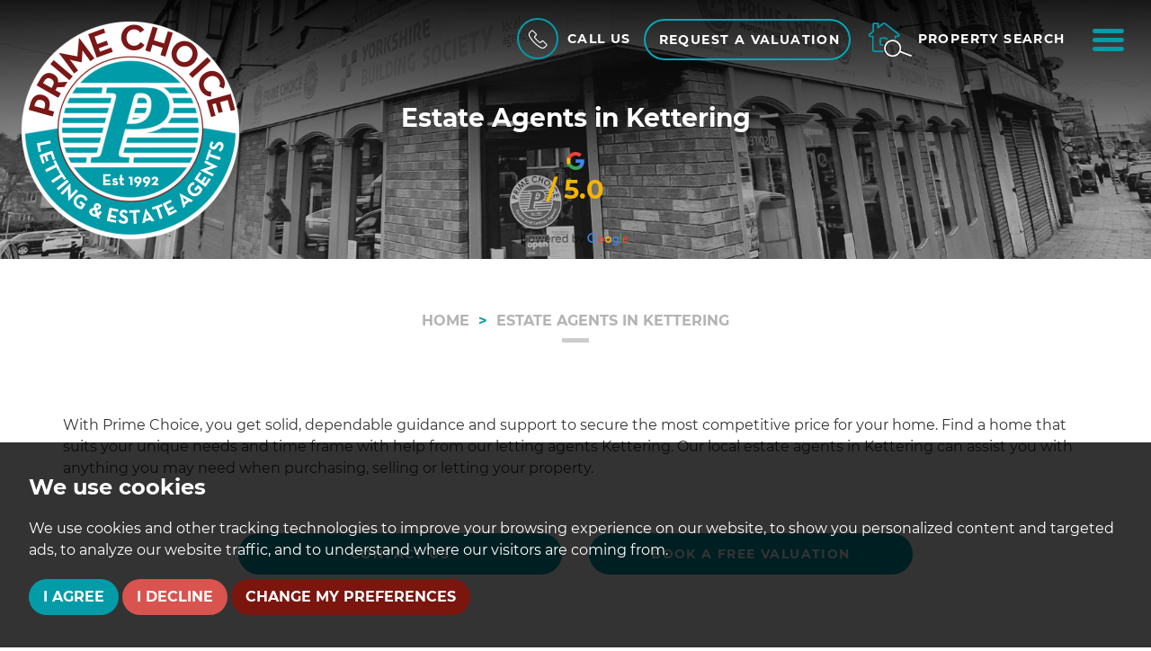

--- FILE ---
content_type: text/html; charset=UTF-8
request_url: https://www.primechoiceproperties.co.uk/contact-us/kettering-estate-agents/
body_size: 34938
content:
<!doctype html>



<html lang="en-GB" prefix="og: http://ogp.me/ns# fb: http://ogp.me/ns/fb# website: http://ogp.me/ns/website#">

<head>
    <meta charset="utf-8">
    <title>Estate Agents in Kettering | Letting Agents in Kettering    </title>
    <meta name="viewport" content="width=device-width,initial-scale=1"/>
    <meta name="keywords" content=""/>
    <meta name="description" content="Contact our estate agents &amp; letting agents in Kettering (NN16) for all your property needs. Buy, sell or let your property with our Kettering estate agents."/>
    <meta property="og:type" content="website"/>
    <meta property="og:locale" content="en_GB"/>
    <meta property="og:url" content="https://www.primechoiceproperties.co.uk/contact-us/kettering-estate-agents/"/>
    <meta property="og:site_name" content="Prime Choice"/>
    <meta property="og:title" content="Estate Agents in Kettering | Letting Agents in Kettering"/>
    <meta property="og:description" content="Contact our estate agents &amp; letting agents in Kettering (NN16) for all your property needs. Buy, sell or let your property with our Kettering estate agents."/>
    <meta name="robots" content="index"/>
    <meta property="og:image" content="https://www.primechoiceproperties.co.uk/images/open-graph-image.jpg">
    <meta property="og:image:secure_url" content="https://www.primechoiceproperties.co.uk/images/open-graph-image.jpg">
    <meta property="og:image:width" content="1200">
    <link rel="preload" crossorigin="anonymous" href="https://www.primechoiceproperties.co.uk/fonts/libre-baskerville-v7-latin/libre-baskerville-v7-latin-regular.woff2" as="font">
<link rel="preload" crossorigin="anonymous" href="https://www.primechoiceproperties.co.uk/fonts/libre-baskerville-v7-latin/libre-baskerville-v7-latin-italic.woff2" as="font">
<link rel="preload" crossorigin="anonymous" href="https://www.primechoiceproperties.co.uk/fonts/montserrat-v14-latin/montserrat-v14-latin-regular.woff2" as="font">
<link rel="preload" crossorigin="anonymous" href="https://www.primechoiceproperties.co.uk/fonts/montserrat-v14-latin/montserrat-v14-latin-700.woff2" as="font">
<link rel="preload" crossorigin="anonymous" href="https://www.primechoiceproperties.co.uk/fonts/montserrat-v14-latin/montserrat-v14-latin-300.woff2" as="font">
<link rel="stylesheet" href="/css/A.styles.css.pagespeed.cf.xGAGOgjOeo.css">    <link rel="shortcut icon" href="/images/favicon.ico">
    <link rel="apple-touch-icon-precomposed" href="/images/apple-touch-icon.png.pagespeed.ce.nexfHxI9ko.png">
    <link rel="canonical" href="https://www.primechoiceproperties.co.uk/contact-us/kettering-estate-agents/">
    <script src="//www.freeprivacypolicy.com/public/cookie-consent/4.0.0/cookie-consent.js"></script>

<script>
    document.addEventListener('DOMContentLoaded', function () {
        cookieconsent.run({
            // Set your options
            "notice_banner_type":                       "simple", // headline, interstitial, standalone
            "consent_type":                             "express", // implied
            "palette":                                  "dark", // Or light
            "language":                                 "en",
            "page_load_consent_levels":                 [
                                                            "strictly-necessary"
                                                        ],
            "notice_banner_reject_button_hide":         false, // true
            "preferences_center_close_button_hide":     false, // true
            "website_privacy_policy_url":               "/privacy-policy-and-notice/",
            "website_name":                             "Prime Choice"
        });
    });
</script>
<!-- Google tag (gtag.js) -->
<script async src="https://www.googletagmanager.com/gtag/js?id=G-EG9778HDVW"></script>
<script type="text/plain" cookie-consent="tracking">
  window.dataLayer = window.dataLayer || [];
  function gtag(){dataLayer.push(arguments);}
  gtag('js', new Date());

  gtag('config', 'G-EG9778HDVW');
</script>


            
        <!-- Google Tag Manager -->
<script type="text/plain" cookie-consent="tracking">(function(w,d,s,l,i){w[l]=w[l]||[];w[l].push({'gtm.start':
    new Date().getTime(),event:'gtm.js'});var f=d.getElementsByTagName(s)[0],
    j=d.createElement(s),dl=l!='dataLayer'?'&l='+l:'';j.async=true;j.src=
    'https://www.googletagmanager.com/gtm.js?id='+i+dl;f.parentNode.insertBefore(j,f);
    })(window,document,'script','dataLayer','GTM-NSPFPM5');</script>
    <!-- End Google Tag Manager -->
    

<!-- Hotjar Tracking Code for https://www.primechoiceproperties.co.uk -->

<script type="text/plain" cookie-consent="tracking">

    (function(h,o,t,j,a,r){

        h.hj=h.hj||function(){(h.hj.q=h.hj.q||[]).push(arguments)};

        h._hjSettings={hjid:2694641,hjsv:6};

        a=o.getElementsByTagName('head')[0];

        r=o.createElement('script');r.async=1;

        r.src=t+h._hjSettings.hjid+j+h._hjSettings.hjsv;

        a.appendChild(r);

    })(window,document,'https://static.hotjar.com/c/hotjar-','.js?sv=');

</script>    <script src="https://cdnjs.cloudflare.com/ajax/libs/Swiper/8.3.0/swiper-bundle.min.js" integrity="sha512-+oUge+PHyEv6R7xjWkZ9zeGWbRLIs24P6/2afAClEZi+kZ2vsK+Di4Ud9ON39uAbkkcCrewO3ayzk2765bbPpw==" crossorigin="anonymous" referrerpolicy="no-referrer"></script>
    <link rel="stylesheet" href="https://cdnjs.cloudflare.com/ajax/libs/Swiper/8.3.0/swiper-bundle.css" integrity="sha512-W3EpFysZWfMjkA5NIsJ1jQbd2CvZrEY0YRB16wlQdePUuxykf4E47/Yqajz2vkCRcMYkxY9+CHY6r2Al0AExBQ==" crossorigin="anonymous" referrerpolicy="no-referrer"/>
    <style>.google-review-stars,.google-rating-stars{color:#f4b400}.swiper-pagination{position:relative;margin-top:40px}.swiper-button-next,.swiper-button-prev{top:40%!important;color:#048f9d!important}a.swiper-slide{color:#000!important}.swiper-pagination-bullet-active{background:#048f9d!important}a.google-link,a.google-link:hover{text-decoration:none}.enquiry-form{padding:10px}.well{font-size:12px}#branch-contact-details{background-color:#f2f3f4;padding:10px 10px 28px 10px}#cta-one,#cta-three{background-color:#049ba9;color:#fff;text-align:center;padding-top:10px}#cta-two{background-color:#7a160e;color:#fff;text-align:center;padding-top:10px}.modal-backdrop.in{opacity:.8}.close{color:#fff;opacity:.8;font-size:30px;font-weight:100}.contactmodal-content{width:50%;margin:auto}@media (max-width:450px){#branch-contact-details{margin-bottom:20px}}#cta-four{background-color:#fff;color:#333;text-align:center;padding-top:10px}p.note{font-size:1.3em;font-weight:bold}p.large{color:#049ba9;font-size:2.5em}.image-content{position:absolute;text-align:center;top:45%;width:100%;z-index:99999}@media (max-width:821px){.image-content{top:65%}}@media (max-width:450px){.image-content{top:75%}}@media only screen and (max-width:600px) and (min-width:320px){.contactmodal-content{width:100%}}@media only screen and (max-width:768px) and (min-width:600px){.contactmodal-content{width:60%}}.flexible h1{color:#fff;font-weight:bold;font-size:2.8vw}.container-fluid.bg-grey{background-color:#e8e8e8}@media (max-width:1540px){.flexible h1{font-size:2.2vw}}@media screen and (max-width:500px){.flexible h1{font-size:6vw}.grvw-size{font-size:1.2em;margin-bottom:0}.form-logo-img{width:100px}.form-title{margin-top:10px!important;font-size:1rem}}@media screen and (max-width:991px){h2{font-size:2.1rem}}</style>
 <script type="application/ld+json">
    {
      "@context": "https://schema.org",
      "@type": "RealEstateAgent",
      "name": "Estate Agents in Kettering | Letting Agents in Kettering | Prime Choice",
      "image": "https://www.primechoiceproperties.co.uk/images/prime-logo.png.pagespeed.ce.2_QOe8Le7D.png",
        "description": "Contact our letting agents & estate agents in Kettering (NN16) for all your property needs. Buy, sell or let your property with our Kettering estate agents.",
"keywords": "Kettering Estate Agents, Estate Agents in Kettering, Kettering Letting Agents, Letting Agents in Kettering",
      "@id": "https://www.primechoiceproperties.co.uk/contact-us/kettering-estate-agents/",
      "url": "https://www.primechoiceproperties.co.uk/contact-us/kettering-estate-agents/",
      "telephone": "01536 517 951",
"areaServed": "NN14, NN15, NN16",
      "address": {
        "@type": "PostalAddress",
        "streetAddress": "75, Montagu Street, Kettering,",
        "addressRegion": "Northants",
        "postalCode": "NN16 8XQ",
        "addressCountry": "GB"
      },
      "geo": {
        "@type": "GeoCoordinates",
        "latitude": 52.4018742,
        "longitude": -0.7238045
      },
      "openingHoursSpecification": [{
        "@type": "OpeningHoursSpecification",
        "dayOfWeek": [
          "Monday",
          "Tuesday",
          "Wednesday",
          "Thursday",
    	  "Friday"
        ],
        "opens": "09:00",
        "closes": "17:30"
      },
      {
        "@type": "OpeningHoursSpecification",
        "dayOfWeek": "Saturday",
        "opens": "09:00",
        "closes": "16:00"
      }],
      "sameAs": [
        "https://www.facebook.com/PrimeChoiceLtd",
        "https://twitter.com/PrimeChoiceLtd",
        "https://www.instagram.com/primechoiceltd/",
        "https://www.youtube.com/channel/UC5fz6ovtM-ELVkHqCPezFCA"
      ] 
    }
    </script>


    <script type="application/ld+json">
    {"@context":"https://schema.org",
    "@graph":[
    {"@type":"WebSite",
    "@id":"https://www.primechoiceproperties.co.uk/#website",
    "url":"",
    "name":"Letting & Estate Agents in Northamtonshire | Prime Choice Letting & Estate Agents",
    "description":"Prime Choice Letting and Estate Agents in Northamptonshire covering Rushden & Kettering, are experts in the local property market ensuring a stress free property journey.",
    "potentialAction":{"@type":"SearchAction",
    "target":"https://www.primechoiceproperties.co.uk/?s={search_term_string}",
    "query-input":"required name=search_term_string"}},
    {"@type":"ImageObject","@id":"https://www.primechoiceproperties.co.uk/#primaryimage","url":"https://www.primechoiceproperties.co.uk/images/prime-logo.png.pagespeed.ce.2_QOe8Le7D.png"},
    {"@type":"WebPage","@id":"https://www.primechoiceproperties.co.uk/contact-us/kettering-estate-agents/#webpage",
    "url":"https://www.primechoiceproperties.co.uk/contact-us/kettering-estate-agents/",
    "name":"Estate Agents in Kettering | Letting Agents in Kettering | Prime Choice",
    "isPartOf":{"@id":"https://www.primechoiceproperties.co.uk/#website"},
    "primaryImageOfPage":{"@id":"https://www.primechoiceproperties.co.uk/#primaryimage"},
    "description":"Contact our letting agents & estate agents in Kettering (NN16) for all your property needs. Buy, sell or let your property with our Kettering estate agents."}
    ]
    }
    </script>

    <script type="application/ld+json">
    {
      "@context": "https://schema.org/", 
      "@type": "Product", 
      "name": "Estate Agents in Kettering | Letting Agents in Kettering | Prime Choice",
      "image": "https://www.primechoiceproperties.co.uk/images/prime-logo.png.pagespeed.ce.2_QOe8Le7D.png",
      "description": "Contact our letting agents & estate agents in Kettering (NN16) for all your property needs. Buy, sell or let your property with our Kettering estate agents.",
      "brand": {
        "@type": "Brand",
        "name": "Prime Choice Letting & Estate Agents"
      },
      "aggregateRating": {
        "@type": "AggregateRating",
        "ratingValue": "4.4",
        "bestRating": "5",
        "worstRating": "1",
        "ratingCount": "46"
      }
    }
    </script>

        <style>span.overall{color:#f4b401!important;font-weight:bold!important}.image-content{top:35%;z-index:9}@media (max-width:1921px){.image-content{top:40%}}@media (max-width:821px){.image-content{top:63%}}a.white:link,a.white:visited{color:#fff!important}img.img-responsive.max{max-height:240px;width:360px}#inline-property-carousel .corner-flash{position:absolute;top:4px;left:unset;z-index:1;fill:#d9534f;width:80px;height:80px}.flex-container{display:flex;flex-direction:row;flex-wrap:wrap;justify-content:space-around;align-content:space-evenly}#negotiators .negotiator .staff-image{height:400px;width:260px;display:block;object-fit:cover;background-size:cover;background-position:center}.enquiry-form{background-color:transparent}.well{color:#fff;background-color:transparent;border:none}.wht-txt{color:#fff}.form-logo-img{max-width:200px;margin:auto}.form-title{font-weight:600;margin:0;margin-top:40px}.mdl-btn{background-color:#049ba9!important;border:2px solid #049ba9!important;margin-bottom:30px;z-index:9999}.sticky-btn{background-color:#049ba9!important;border:2px solid #049ba9!important;border-radius:0!important;padding:0!important;bottom:0;position:fixed;z-index:99999}.cta-row{margin-bottom:30px}@media screen and (min-width:481px){.sticky-btn{display:none}}@media screen and (max-width:481px){.contactmodal-content{width:100%}.mdl-btn,.cta-row{margin-bottom:0}}.social-icons.small svg{background-color:#049ba9;border-radius:50%;padding:5px}.embed-responsive-16by9{padding-bottom:67%}.swiper2{width:100%;height:100%;overflow:hidden}.swiper2 .swiper-slide{text-align:center;font-size:18px;background:#fff;display:flex;justify-content:center;align-items:center}.swiper2 .swiper-slide img{display:block;width:100%;height:100%;object-fit:cover}.swiper2 .swiper-slide .caption{position:absolute;bottom:-30px;font-size:1.2em;color:#049ba9}.register-caption{position:absolute;top:10%;left:5%}.register-caption h2{color:#7a160e;font-weight:bold;font-size:2.7rem}.register-caption h3{color:#fff;font-weight:bold;font-size:2.2rem;text-shadow:1px 1px #000}.register-caption a{color:#fff;font-weight:bold;font-size:1.6rem;padding:12px 20px}@media (max-width:1025px){.embed-responsive-16by9{padding-bottom:81%}}@media (max-width:450px){h2{text-align:left}ul{margin-top:0;margin-bottom:10px;text-align:center;list-style:none;margin-block-start:0;padding-inline-start:0}p{text-align:left}}</style>
<a href="/valuation/"><button class="btn btn-light btn-block sticky-btn">Book A Free Valuation</button></a>
</head>

<body id="negotiators">
    <!-- Google Tag Manager (noscript) -->
<noscript><iframe src="https://www.googletagmanager.com/ns.html?id=GTM-NSPFPM5" height="0" width="0" style="display:none;visibility:hidden"></iframe></noscript>
	<!-- End Google Tag Manager (noscript) -->
	

<header id="header" class="header-default">
	<div class="container-fluid">
		<div class="row">
			<div class="col-xs-12 col-sm-6 col-md-5 col-lg-5 no-padding">
				<div class="header--logo">
					<a href="/">
						<img src="/images/prime-logo.png.pagespeed.ce.NUUD6clwzJ.png" width="300" alt="Prime Choice logo">
					</a>

				</div>
			</div>
			<div class="col-xs-12 col-sm-6 col-md-7 col-lg-7 no-padding">
				<div class="nav-options">
					<div class="dropdown">
						<a href="#" id="dLabel" data-toggle="dropdown" aria-haspopup="true" aria-expanded="false" aria-label="Call Us">
							<span class="call-circle"><svg enable-background="new 0 0 40 40" viewBox="0 0 40 40" xmlns="http://www.w3.org/2000/svg"><path d="m38.1 28.6-6-6c-1.2-1.2-3.3-1.2-4.5 0l-2.2 2.2c-.4.4-1 .4-1.4.1-1.6-1.3-3.2-2.8-4.8-4.3-1.5-1.5-3-3.1-4.3-4.8-.4-.4-.3-1 .1-1.4l2.2-2.2c1.2-1.2 1.2-3.3 0-4.5l-6-6c-1.2-1.2-3.3-1.2-4.5 0l-3.1 3c-2.3 2.3-2.8 6-1.2 8.9 1.3 2.3 2.8 4.7 4.6 7 1.7 2.2 3.6 4.4 5.7 6.5s4.2 4 6.5 5.7c2.3 1.8 4.6 3.3 7 4.6 1.1.6 2.4.9 3.6.9 1.9 0 3.8-.7 5.2-2.2l3.1-3.1c1.2-1.2 1.2-3.2 0-4.4zm-1.5 3-3.1 3.1c-1.7 1.7-4.2 2-6.4.9-2.3-1.2-4.5-2.7-6.7-4.4s-4.3-3.5-6.3-5.5-3.8-4.1-5.5-6.3-3.2-4.5-4.4-6.7-.8-4.8.9-6.5l3.1-3.1c.4-.4 1.1-.4 1.5 0l6 6c.2.2.3.5.3.7 0 .3-.1.5-.3.7l-2.2 2.2c-1.2 1.2-1.2 3-.2 4.3 1.4 1.7 2.9 3.4 4.5 4.9 1.6 1.6 3.2 3.1 4.9 4.5 1.3 1 3.1 1 4.3-.2l2.2-2.2c.4-.4 1.1-.4 1.5 0l6 6c.3.5.3 1.2-.1 1.6z"/></svg></span><span class="hidden-xs hidden-sm hidden-md call-us">Call Us</span>
						</a>
						<ul class="dropdown-menu" aria-labelledby="dLabel">
							<li><a href="tel:01933316131">Rushden<br><strong>01933 316 131</strong></a></li>
							<li class="last"><a href="tel:01536517951">Kettering<br><strong>01536 517 951</strong></a></li>
							<li class="pointer"></li>
						</ul>
					</div>
					<a href="/free-property-valuation-in-rushden-and-kettering/" class="btn btn-ghost hidden-xs hidden-sm">Request a Valuation</a>
					<a href="/free-property-valuation-in-rushden-and-kettering/" class="hidden-xs hidden-sm hidden-md hidden-lg">
						<svg enable-background="new 0 0 33.3 29.3" viewBox="0 0 33.3 29.3" xmlns="http://www.w3.org/2000/svg" class="icon-valuation"><g class="icon-valuation__house"><path d="m13.5 25.7h-7.7c-1.1 0-2-.9-2-2v-10.8h-2.1c-.1 0-.3 0-.4-.1-.4-.3-.7-.8-.7-1.3s.2-1 .7-1.3l2.9-2.3v-6.1c0-.5.4-.8.8-.8h3.4c.4 0 .8.4.8.8v2.1l3.2-2.5c.8-.6 2.1-.6 2.9 0l7.6 6c.1.2.2.6 0 .9-.2.2-.6.3-.8.1l-7.6-6c-.4-.3-1.1-.3-1.4 0l-4.1 3.2c-.2.1-.4.1-.6 0s-.3-.3-.3-.5v-3h-2.7v6c0 .2-.1.3-.2.4l-3.2 2.6c-.1.1-.2.3-.2.4s0 .2.1.3h2.5c.3 0 .6.2.6.5v11.4c0 .5.4.8.8.8h7.7c.3 0 .6.3.6.6s-.3.6-.6.6z"/><path d="m11.2 19.8c-1.1 0-2-.8-2-1.7v-3.5c0-.9.9-1.7 2-1.7h1.8c.3 0 .6.3.6.6s-.3.6-.6.6h-1.8c-.5 0-.9.3-.9.6v3.5c0 .3.4.6.9.6.3 0 .6.3.6.6-.1.2-.3.4-.6.4z"/><path d="m22.9 28.8c-5.5 0-9.9-4.5-9.9-9.9 0-5.5 4.5-9.9 9.9-9.9 5.5 0 9.9 4.5 9.9 9.9 0 5.5-4.4 9.9-9.9 9.9zm0-18.7c-4.8 0-8.8 3.9-8.8 8.8 0 4.8 3.9 8.8 8.8 8.8 4.8 0 8.8-3.9 8.8-8.8 0-4.8-3.9-8.8-8.8-8.8z"/></g><path class="icon-valuation__currency" d="m22 21.4h4.5v1.7h-8v-1.7h1.3v-2.3h-1.3v-1.3h1.3v-.3c0-2.4 1.6-3.8 4.3-3.8 1.1 0 2 .2 2.7.6l-.7 1.7c-.6-.3-1.3-.5-2-.5-1.4 0-2.2.6-2.2 1.9v.4h3.2v1.3h-3.1z"/></svg>
						<span class="sr-only">Book a valuation</span>
					</a>
					<a href="#property-search" class="header-search" data-toggle="modal" data-target=".search-modal" aria-label="Property Search">
						<svg clip-rule="evenodd" fill-rule="evenodd" stroke-linejoin="round" stroke-miterlimit="2" viewBox="0 0 41 33" xmlns="http://www.w3.org/2000/svg" class="icon-property-search"><g fill-rule="nonzero"><path class="icon-property-search__house" d="m13.9 28h-7.7c-1.2 0-2.2-1-2.2-2.2v-11.6h-2.2c-.2 0-.3-.1-.4-.2-.5-.4-.8-.9-.8-1.5s.3-1.1.8-1.5l3-2.4v-6.6c0-.5.4-1 1-1h3.7c.5 0 1 .4 1 1v2.1l3.2-2.6c.9-.7 2.3-.7 3.2 0l12 9.5c.5.4.8.9.8 1.5s-.3 1.1-.8 1.5c-.1.1-.3.2-.4.2h-2.3v1.2c0 .4-.3.7-.7.7s-.7-.3-.7-.7v-1.9c0-.4.3-.7.7-.7h2.7c0-.1.1-.1.1-.2s-.1-.3-.2-.4l-12-9.5c-.4-.3-1.1-.3-1.4 0l-4.6 3.5c-.2.1-.5.2-.7 0-.2-.1-.4-.3-.4-.6v-3.1h-2.8v6.5c0 .2-.1.4-.3.6l-3.4 2.7c-.1.1-.2.2-.2.4 0 .1 0 .1.1.2h2.7c.4-.2.7.2.7.6v12.3c0 .4.4.8.8.8h7.7c.4 0 .7.3.7.7s-.3.7-.7.7z"/><path class="icon-property-search__door" d="m13.9 22.1h-1.3c-1 0-1.9-.9-1.9-1.9v-3.8c0-1.1.8-1.9 1.9-1.9h3.7c1 0 1.9.9 1.9 1.9 0 .4-.3.7-.7.7s-.7-.3-.7-.7c0-.3-.2-.5-.5-.5h-3.7c-.3 0-.5.2-.5.5v3.8c0 .3.2.5.5.5h1.3c.4 0 .7.3.7.7s-.3.7-.7.7z"/><path class="icon-property-search__magnify" d="m22.7 32.3c-2.8 0-5.4-1.5-6.8-4-2.1-3.8-.7-8.5 3-10.6 1.2-.6 2.5-1 3.8-1 2.8 0 5.4 1.5 6.8 4 2.1 3.8.7 8.5-3 10.6-1.2.7-2.5 1-3.8 1zm0-14.2c-1.1 0-2.1.3-3.1.8-3.1 1.7-4.2 5.6-2.5 8.7 1.1 2 3.3 3.3 5.6 3.3 1.1 0 2.1-.3 3.1-.8 3.1-1.7 4.2-5.6 2.5-8.7-1.2-2-3.3-3.3-5.6-3.3z"/><path class="icon-property-search__magnify" d="m39.5 32h-.3l-10.2-3.9c-.4-.1-.6-.5-.4-.9.1-.4.5-.6.9-.4l10.2 3.9c.4.1.6.5.4.9 0 .3-.3.4-.6.4z"/></g></svg>
						<span class="hidden-xs hidden-sm hidden-md">Property search</span>
					</a>
					<a href="#navigation" class="menu-button" data-toggle="modal" data-target=".menu-modal">
						<svg clip-rule="evenodd" fill-rule="evenodd" stroke-linejoin="round" stroke-miterlimit="2" viewBox="0 0 512 512" xmlns="http://www.w3.org/2000/svg"><path d="m36.571 146.286h438.858c20.187 0 36.571-16.384 36.571-36.572 0-20.187-16.384-36.571-36.571-36.571h-438.858c-20.187 0-36.571 16.384-36.571 36.571 0 20.188 16.384 36.572 36.571 36.572zm438.858 73.143h-438.858c-20.187 0-36.571 16.384-36.571 36.571s16.384 36.571 36.571 36.571h438.858c20.187 0 36.571-16.384 36.571-36.571s-16.384-36.571-36.571-36.571zm0 146.285h-438.858c-20.187 0-36.571 16.384-36.571 36.572 0 20.187 16.384 36.571 36.571 36.571h438.858c20.187 0 36.571-16.384 36.571-36.571 0-20.188-16.384-36.572-36.571-36.572z" fill-rule="nonzero"/></svg>
						<span class="sr-only"> Menu</span>
					</a>
				</div>
			</div>
		</div>
	</div>
</header>    <div id="main-header" style="background-image: url('/images/website-header-image.jpg');">
        <div class="image-content">

            <div class="container">

                <div class="row">

                    <div class="hidden-xs col-xs-12 flexible">

                        <h1>Estate Agents in Kettering </h1>
                <a href="https://bit.ly/3tUGzgN" target="_blank" rel="nofollow" class="google-link">
                    <div class="google-rating-aggregate google-rating-container" data-placeid="ChIJ7xnEYv2ed0gRw07GlNUdyzM">
                        <h3 class="text-center grvw-size">
                            <img src="/images/google-g-logo.svg" class="center-block" alt="Google G" width="20">
                            <span class="overall"><span class="google-rating-number"></span>/ 5.0</span>
                            <span class="google-rating-stars"></span>
                            <span class="google-review-number"></span>
                        </h3>
                    </div>
                </a>


                    </div>

                </div>

            </div>

        </div>

        <div class="overlay"></div>
        
    </div>
    <div class="container">
        <div class="row row-md-top">
            <div class="col-md-8 col-md-offset-2 intro-content">
                <ol itemscope itemtype="http://schema.org/BreadcrumbList" class="breadcrumb hidden-xs">
                    <li itemprop="itemListElement" itemscope itemtype="http://schema.org/ListItem">
                        <a href="/" itemprop="item"><span itemprop="name">Home</span></a>
                        <meta itemprop="position" content="1">
                    </li>
                    <li itemprop="itemListElement" itemscope itemtype="http://schema.org/ListItem">
                        <a href="/contact-us/kettering-estate-agents/" itemprop="item"><span itemprop="name">Estate Agents in Kettering </span></a>
                        <meta itemprop="position" content="2">
                    </li>
                </ol>

                <div class="small-line"></div>

            </div>
        </div>
        <div class="row row-md">
            <div class="col-md-12">
                <div class="visible-xs">
                        <h1 style="font-size: 2em;text-align:center;">Estate Agents in Kettering </h1>
                <a href="https://bit.ly/3tUGzgN" target="_blank" rel="nofollow" class="google-link">
                    <div class="google-rating-aggregate google-rating-container" data-placeid="ChIJ7xnEYv2ed0gRw07GlNUdyzM">
                        <h3 class="text-center grvw-size">
                            <img src="/images/google-g-logo.svg" class="center-block" alt="Google G" width="20">
                            <span class="overall"><span class="google-rating-number"></span>/ 5.0</span>
                            <span class="google-rating-stars"></span>
                            <span class="google-review-number"></span>
                        </h3>
                    </div>
                </a>
                    
                </div>
                <p><span id="docs-internal-guid-fe8622a3-7fff-8390-ca34-60092b15a276">With Prime Choice, you get solid, dependable guidance and support to secure the most competitive price for your home. Find a home that suits your unique needs and time frame with help from our letting agents Kettering. Our local estate agents in Kettering can assist you with anything you may need when purchasing, selling or letting your property.</span></p>
            </div>
        </div>
    </div>

    
    <div class="container">
        <div class="row cta-row">
            <div class="col-sm-4 col-sm-offset-2">
                <button id="contactmodalBtn" data-toggle="modal" data-target="#myModal" class="btn btn-light btn-block mdl-btn">Contact Us</button>
            </div>

            <div class="col-sm-4 hidden-xs hidden-sm">
                <a href="/valuation/"><button class="btn btn-light btn-block mdl-btn">Book A Free Valuation</button></a>
            </div>
        </div>

    </div>
    <div class="container">
        <div class="row row-md">
            <h2 class="text-center">Get in touch with our Kettering Letting & Estate Agents</h2>
            <div class="col-xs-12 col-md-6 text-center" id="branch-contact-details">
                <p><strong>Kettering</strong></p>
                <p>75 Montagu Street, Kettering, NN16 8XQ</p>
                <p><svg enable-background="new 0 0 40 40" viewBox="0 0 40 40" xmlns="http://www.w3.org/2000/svg"><path d="m38.1 28.6-6-6c-1.2-1.2-3.3-1.2-4.5 0l-2.2 2.2c-.4.4-1 .4-1.4.1-1.6-1.3-3.2-2.8-4.8-4.3-1.5-1.5-3-3.1-4.3-4.8-.4-.4-.3-1 .1-1.4l2.2-2.2c1.2-1.2 1.2-3.3 0-4.5l-6-6c-1.2-1.2-3.3-1.2-4.5 0l-3.1 3c-2.3 2.3-2.8 6-1.2 8.9 1.3 2.3 2.8 4.7 4.6 7 1.7 2.2 3.6 4.4 5.7 6.5s4.2 4 6.5 5.7c2.3 1.8 4.6 3.3 7 4.6 1.1.6 2.4.9 3.6.9 1.9 0 3.8-.7 5.2-2.2l3.1-3.1c1.2-1.2 1.2-3.2 0-4.4zm-1.5 3-3.1 3.1c-1.7 1.7-4.2 2-6.4.9-2.3-1.2-4.5-2.7-6.7-4.4s-4.3-3.5-6.3-5.5-3.8-4.1-5.5-6.3-3.2-4.5-4.4-6.7-.8-4.8.9-6.5l3.1-3.1c.4-.4 1.1-.4 1.5 0l6 6c.2.2.3.5.3.7 0 .3-.1.5-.3.7l-2.2 2.2c-1.2 1.2-1.2 3-.2 4.3 1.4 1.7 2.9 3.4 4.5 4.9 1.6 1.6 3.2 3.1 4.9 4.5 1.3 1 3.1 1 4.3-.2l2.2-2.2c.4-.4 1.1-.4 1.5 0l6 6c.3.5.3 1.2-.1 1.6z"/></svg> <a href="tel:01536 517 951">01536 517 951</a></p>
                <p><svg enable-background="new 0 0 40 28.1" viewBox="0 0 40 28.1" xmlns="http://www.w3.org/2000/svg"><path d="m37.7.7h-35.2c-1.1 0-2 .9-2 2v23.5c0 1.1.9 2 2 2h35.2c1.1 0 2-.9 2-2v-23.6c0-1.1-.9-1.9-2-1.9zm-2.7 1.9-15 8.7-15-8.7zm-32.5 23.5v-22.8l17.6 10.2 17.6-10.2v22.8z"/></svg> <a href="mailto:info.kettering@primechoiceproperties.co.uk">info.kettering@primechoiceproperties.co.uk</a></p>
                <br>
                <div class="social-icons small">
					<a href="https://www.facebook.com/PrimeChoiceLtd" rel="noopener noreferrer" target="_blank" aria-label="Facebook">
						<svg clip-rule="evenodd" fill-rule="evenodd" stroke-linejoin="round" stroke-miterlimit="2" viewBox="0 0 512 512" xmlns="http://www.w3.org/2000/svg" class="icon-facebook" height="30" width="30"><path d="m191.452 167.401h-53.656v87.576h53.656v257.023h103.072v-258.193h71.932l7.602-86.406h-79.534v-49.27c0-20.322 4.094-28.509 23.831-28.509h55.849v-89.622h-71.346c-76.756 0-111.26 33.773-111.26 98.394-.146 56.434-.146 69.007-.146 69.007z" fill-rule="nonzero" style="fill: rgb(255, 255, 255);"/></svg>
					</a>
					
					<a href="https://www.instagram.com/primechoiceltd/" rel="noopener noreferrer" target="_blank" aria-label="Instagram">	
					<svg class="instagram" version="1.2" xmlns="http://www.w3.org/2000/svg" xmlns:xlink="http://www.w3.org/1999/xlink" overflow="visible" preserveAspectRatio="none" viewBox="0 0 26 26" height="30" width="30"><g transform="translate(1, 1)"><path d="M12 2.163c3.204 0 3.584.012 4.85.07 3.252.148 4.771 1.691 4.919 4.919.058 1.265.069 1.645.069 4.849 0 3.205-.012 3.584-.069 4.849-.149 3.225-1.664 4.771-4.919 4.919-1.266.058-1.644.07-4.85.07-3.204 0-3.584-.012-4.849-.07-3.26-.149-4.771-1.699-4.919-4.92-.058-1.265-.07-1.644-.07-4.849 0-3.204.013-3.583.07-4.849.149-3.227 1.664-4.771 4.919-4.919 1.266-.057 1.645-.069 4.849-.069zm0-2.163c-3.259 0-3.667.014-4.947.072-4.358.2-6.78 2.618-6.98 6.98-.059 1.281-.073 1.689-.073 4.948 0 3.259.014 3.668.072 4.948.2 4.358 2.618 6.78 6.98 6.98 1.281.058 1.689.072 4.948.072 3.259 0 3.668-.014 4.948-.072 4.354-.2 6.782-2.618 6.979-6.98.059-1.28.073-1.689.073-4.948 0-3.259-.014-3.667-.072-4.947-.196-4.354-2.617-6.78-6.979-6.98-1.281-.059-1.69-.073-4.949-.073zm0 5.838c-3.403 0-6.162 2.759-6.162 6.162s2.759 6.163 6.162 6.163 6.162-2.759 6.162-6.163c0-3.403-2.759-6.162-6.162-6.162zm0 10.162c-2.209 0-4-1.79-4-4 0-2.209 1.791-4 4-4s4 1.791 4 4c0 2.21-1.791 4-4 4zm6.406-11.845c-.796 0-1.441.645-1.441 1.44s.645 1.44 1.441 1.44c.795 0 1.439-.645 1.439-1.44s-.644-1.44-1.439-1.44z" vector-effect="non-scaling-stroke" style="fill: rgb(255, 255, 255);"/></g></svg>
					</a>

					<a href="https://twitter.com/PrimeChoiceLtd" rel="noopener noreferrer" target="_blank" aria-label="Twitter">
						<svg height="30" width="30" viewBox="0 0 596 558" version="1.1" xmlns="http://www.w3.org/2000/svg" xmlns:xlink="http://www.w3.org/1999/xlink" xml:space="preserve" xmlns:serif="http://www.serif.com/" style="fill-rule:evenodd;clip-rule:evenodd;stroke-linejoin:round;stroke-miterlimit:2;"><g transform="matrix(1,0,0,1,-536.33,-331.731)"><g transform="matrix(1,0,0,1,52.3901,-25.0586)"><g id="layer1"><path id="path1009" d="M485.39,356.79L715.46,664.41L483.94,914.52L536.05,914.52L738.75,695.54L902.52,914.52L1079.84,914.52L836.82,589.6L1052.32,356.79L1000.21,356.79L813.54,558.46L662.71,356.79L485.39,356.79ZM562.02,395.17L643.48,395.17L1003.2,876.14L921.74,876.14L562.02,395.17Z" style="fill:white;fill-rule:nonzero;"></path></g></g></g></svg>
					</a>

					<a href="https://www.youtube.com/channel/UC5fz6ovtM-ELVkHqCPezFCA" rel="noopener noreferrer" target="_blank" aria-label="YouTube">
						<svg clip-rule="evenodd" fill-rule="evenodd" stroke-linejoin="round" stroke-miterlimit="2" viewBox="0 0 512 512" xmlns="http://www.w3.org/2000/svg" class="icon-youtube" height="30" width="30"><path d="m501.451 132.852c-5.902-21.934-23.195-39.223-45.125-45.128-40.066-10.966-200.331-10.966-200.331-10.966s-160.261 0-200.327 10.547c-21.508 5.902-39.223 23.618-45.125 45.547-10.543 40.063-10.543 123.147-10.543 123.147s0 83.505 10.543 123.149c5.906 21.929 23.195 39.223 45.129 45.128 40.484 10.966 200.327 10.966 200.327 10.966s160.261 0 200.327-10.547c21.934-5.904 39.223-23.196 45.129-45.125 10.543-40.066 10.543-123.149 10.543-123.149s.422-83.506-10.547-123.569zm-296.483 199.906 133.269-76.759-133.269-76.757z" style="fill: rgb(255, 255, 255);"/></svg>
					</a>
					
				</div>

                <br>
                <p><strong>Opening Hours</strong></p>
                <div class="col-sm-6 text-left hidden-xs">
                    <p>Monday to Friday:<br>
                        Saturday:<br>
                        Sunday:</p>
                </div>
                <div class="col-sm-6 text-right hidden-xs">
                    <p>9:00am - 5:30pm<br>
                        9:00am–4:00pm<br>
                        Closed</p>
                </div>
                <div class="col-xs-12 text-center visible-xs">
                    <p>Monday to Friday:&nbsp;9:00am - 5:30pm<br>
                    Saturday:&nbsp;9:00am–4:00pm<br>
                    Sunday:&nbsp;Closed</p>
                </div>
            </div>
            <div class="col-xs-12 col-md-6">
                <div class="embed-responsive embed-responsive-16by9">
                    <iframe class='embed-responsive-item' src="https://www.google.com/maps/embed?pb=!1m18!1m12!1m3!1d2434.264951959809!2d-0.723804484313291!3d52.40187415272924!2m3!1f0!2f0!3f0!3m2!1i1024!2i768!4f13.1!3m3!1m2!1s0x48779efd62c419ef%3A0x33cb1dd594c64ec3!2sPrime%20Choice%20Letting%20%26%20Estate%20Agents%20in%20Kettering!5e0!3m2!1sen!2sin!4v1659601886133!5m2!1sen!2sin" height="450" width="600" style="border:0;" allowfullscreen="" loading="lazy" referrerpolicy="no-referrer-when-downgrade">
                    </iframe>
                </div>
            </div>
        </div>
    </div>

    <div class="container">    
        <div class="row">
            <div class="col-xs-12 text-justify">
                <br>
                <h2 dir="ltr"><span>About Prime Choice Kettering Branch</span></h2>
<p dir="ltr"><span>We have our offices at the prominent location at Montagu Street in Kettering, we specialise in excellent customer service, whether you are looking for Kettering letting agents, investing in or selling a property, our estate agents will guide you every step of the way.</span></p>
<p dir="ltr"><span>Our Estate agency at Kettering is open 6 days a week and works till 5:30 pm on all weekdays. Our hard-working and courteous staff work tirelessly to bring satisfaction to our customers. We pride ourselves on being one of the best estate agencies in the neighbourhood.</span></p>
<p dir="ltr">Our Prime Choice Estate Agents in Kettering are a team of highly skilled property professionals who will walk you through your move to make your experience a smooth and pleasurable one.</p>
<p dir="ltr"><span>Mandy, our Senior Property Manager, has tremendous passion and considerable experience in the market. Loren- our Property Manager, with her varied experience in the business, will extensively guide you in your search for the ideal property.</span></p>
<p dir="ltr">As Kettering Estate Agents, we provide services in Broughton, Desborough, Geddington, Isham, Pytchley, Rothwell, Thrapston, Burton Latimer, <a href="/contact-us/corby-estate-agents/">Corby</a>, Great Oakley, and Little Oakley.&nbsp;Postcodes we cover are NN14, NN15, NN16, NN17, and NN18.<br/><br/><strong>Directions:</strong></p>
<p>Discover Prime Choice's Kettering office at 75 Montagu Street, Kettering, NN16 8XQ. You&rsquo;ll find our office conveniently located on Montagu Street in Kettering town centre, just a short walk from Newlands Shopping Centre and Kettering General Hospital. Easily accessible by public transport, with nearby bus routes and parking available close by.<br/><br/></p>
<h2 dir="ltr"><span>Why choose Prime Choice estate agents in Kettering?</span></h2>
<div class="container-fluid brand-container">
<div class="brand-element"><img src="/images/icon-2.svg" alt="Experienced estate agents" width="100"/>
<h4>30+ years of experience in property.</h4>
<p>We opened for business in 1992, so there's not much we don't know or haven't seen.</p>
</div>
<div class="brand-element"><img src="/images/icon-4.svg" alt="New User Registrations" width="100"/>
<h4>3000+ Applicants registered last year.</h4>
<p>We have a wealth of new applicants looking to rent or buy with us every day.</p>
</div>
<div class="brand-element"><img src="/images/icon-1.svg" alt="4+ Star-rated letting and estate agent" width="100"/>
<h4>94% of clients review us 4 stars or higher.</h4>
<p>Trust the feedback from our clients, many have been with us for decades.</p>
</div>
<div class="brand-element"><img src="/images/icon-3.svg" alt="Interim inspections" width="100"/>
<h4>1000+ Property inspections last year.</h4>
<p>We work hard to maintain our clients&rsquo; portfolios. Interim inspections are key to doing this successfully.</p>
</div>
<div class="brand-element"><img src="/images/icon-5.svg" alt="Local estate agent experts team" width="100"/>
<h4>Priceless advice. Priceless guidance.</h4>
<p>We offer extensive industry insight and local market knowledge. Trust us and our experience.</p>
</div>
</div>
<p dir="ltr">At Prime Choice, we offer a comprehensive range of services, including residential sale services, home conveyancing, surveys, land, <a href="/mortgages/">mortgage services</a>, new homes and much more. We believe that you will love to work with us for reasons.&nbsp; &nbsp;</p>
<ul>
<li dir="ltr">
<p dir="ltr">Extensive number of buyers</p>
</li>
<li dir="ltr">
<p dir="ltr">Exclusive Marketing Packages-with exclusive web listings, professional photography and audio tours.</p>
</li>
<li dir="ltr">
<p dir="ltr">Extensive services offered- mortgage services, home conveyancing, and residential sales at Prime Choice for hassle-free sales.</p>
</li>
<li dir="ltr">
<p dir="ltr">Huge demand for homes and bungalows in Ise Lodge and Burton u Burton.</p>
</li>
<li dir="ltr">
<p dir="ltr">Providing multiple methods of sale to cater for the needs of buyers.</p>
</li>
<li dir="ltr">
<p dir="ltr">We are available 6 days a week!<br/><br/></p>
</li>
</ul>
<h2 dir="ltr"><span>Kettering Overview</span></h2>
<p dir="ltr"><span>Established around the 19</span><span><span>th</span></span><span> century, the town of Kettering grew around an emerging footwear market. As the industry grew rapidly, the town expanded with new residential areas like Ise lodge and Leisure Village. Further developments have brought big organisations&rsquo; industrial bases from the services and distribution sector in the industrial estates of Kettering.</span></p>
<p dir="ltr"><span>A stable and growing economy, with its centralised location, easy accessibility to major cities in the UK and an above-national-average employment rate, has established Kettering as one of the key places for employment and relocation opportunities.</span></p>
<p dir="ltr"><span>Kettering was announced as one of the best towns to live in a YOPA&rsquo;s Love Where You Live Guide. The average property rate is &pound;285,103.<br/><br/> </span></p>
<h2 dir="ltr"><span>Local Attractions in Kettering</span></h2>
<p dir="ltr"><span>Kettering has a rich historical and architectural background- 171 ft. high St. Peters and St. Paul Church amongst the most fabled ones.</span></p>
<p dir="ltr"><span>Wicksteed Park, an eminent local attraction and Westlodge Rural Centre are the biggest crowd-pullers for relaxed and fun-filled family excursions. Kettering has become a shoppers and diners' delight, with hotspots like The Yards, Kino Lounge, Newlands Shopping Centre, Miller and Carter.<br/><br/></span></p>
<h2 dir="ltr"><span>Schools in Kettering</span></h2>
<p>Kettering boasts a vibrant educational landscape with its diverse range of schools. From nurturing young minds in primary schools to preparing students for higher education in secondary institutions, Kettering's educational facilities offer a well-rounded experience.</p>
<p>The town takes pride in its commitment to academic excellence, fostering creativity, and cultivating a sense of community. Whether you're a parent seeking quality education for your child or an educator looking to make a difference, Kettering's schools provide a foundation for lifelong learning and personal growth.</p>
<p>Kettering is a base for outstanding schools -</p>
<ul>
<li dir="ltr"><strong>Bishop Stopford School | Headlands,&nbsp; Kettering, NN15 6BJ | Tel: 01536 503503 | <a href="https://www.bishopstopford.com/">https://www.bishopstopford.com/</a></strong>&nbsp;</li>
</ul>
<p>Bishop Stopford School is a vibrant, ethical place to learn. In 2018, an outstanding SIAMS inspection report stated, &lsquo;Five deeply embedded, long-established, Christian values, which are relevant to everyone, create an ethos in which harmonious and respectful relationships enable everyone to flourish.</p>
<ul>
<li><strong>Greenfields Primary School and Nursery | Highfield Road, Kettering, Northamptonshire, NN15 6HY | Tel: 01536 514622 | <a href="https://www.greenfields-pri.co.uk/">https://www.greenfields-pri.co.uk/</a>&nbsp;</strong></li>
</ul>
<p dir="ltr">At Greenfields, they believe that the early years and primary phases of education are the most important in a child's learning journey. The curriculum is one that is highly ambitious and that inspires our children to be curious and interested in the wider world.</p>
<ul>
<li><strong>Kettering Buccleuch Academy | Weekley Glebe Road, Kettering, NN16 9NS | Tel: 01536 515644 | <a href="https://kba.uk/">https://kba.uk/</a>&nbsp;</strong></li>
</ul>
<p dir="ltr">Kettering Buccleuch Academy is part of United Learning, a group of schools committed to providing excellent education through which all pupils are able to progress, achieve and go on to succeed in life. Respect, Ambition and Determination are their core values.<br/><br/></p>
<div>
<h2 dir="ltr">Eat-outs and Restaurants in Kettering</h2>
<p>Kettering's culinary scene is a delectable journey waiting to be savoured. With a wide array of eat-outs and restaurants, this town offers a diverse gastronomic experience to satisfy every palate. From charming cafes serving artisanal coffee and pastries to upscale restaurants offering gourmet cuisine, Kettering caters to all tastes and occasions.</p>
<p>Whether you're in the mood for international flavours, traditional British fare, or trendy fusion dishes, you'll find it here. The local dining establishments also prioritise sourcing ingredients locally, ensuring freshness and supporting the community. Come explore Kettering's dining delights, where every meal is a memorable culinary adventure.</p>
<ul>
<li><strong>The Olde Victoria | Bakehouse Ln, Burton Latimer, Kettering, NN15 5NJ | Tel: 01536 721286 | <a href="https://theoldevic.co.uk/">https://theoldevic.co.uk/</a></strong></li>
</ul>
<p dir="ltr"><span>The Olde Victoria is a traditional pub located in the beautiful small town of Burton Latimer. Our large beer garden, cosy bar and newly refurbished restaurant offer the ideal space for families and friends to meet in Northamptonshire.&nbsp;</span></p>
<ul>
<li><strong>Brewers Fayre Telford Lodge | Rothwell Road, Kettering, Northants, NN16 8FX | Tel: 01536 310 082 | <a href="https://www.brewersfayre.co.uk/en-gb">https://www.brewersfayre.co.uk/</a></strong></li>
</ul>
<p dir="ltr"><span>Popular pub restaurant in Kettering with indoor play area, premium HD wide screens and proper pub grub. Gather the family and enjoy the ultimate highlight of the week every Sunday tasting their succulent hand-carved turkey, beef or gammon, or why not try all three?</span></p>
<ul>
<li><strong>The Exotic Dining | 1st Floor, 3-5 Newland Street, Kettering, NN16 8JH | Tel: 01536 411 176 | <a href="http://www.dineexotic.co.uk/">http://www.dineexotic.co.uk/</a></strong></li>
</ul>
<p dir="ltr"><span>Since 2010, they have refined the process, so as to serve the highest quality in food and service. The dishes are unique to their restaurant and brought to you by our award winning chef Gregory Gomes. They understand the importance of customer satisfaction and making your visit memorable by giving you the complete fine dining experience.<br/><br/></span></p>
<h2><span>Kettering Transport Links</span></h2>
</div>
<p>Kettering's strategic location makes it a hub of connectivity in the heart of England. Situated along the A1 and M1 motorways, the town offers swift access to key cities like London, Cambridge, and Birmingham, all within an hour's drive.</p>
<p>The direct rail links connect Kettering to major destinations, including Leeds, Sheffield, Luton, and Leicester, facilitating seamless travel for both business and leisure. This accessibility has made Kettering an attractive prospect for investors, who are drawn not only to its superb transport links but also to its abundant green spaces, making it a harmonious blend of urban convenience and natural beauty.</p>
<p><strong>Stations near Kettering:</strong></p>
<ul>
<li>Kettering Railway Station</li>
<li>Corby Railway Station</li>
<li>Bedford Railway Station</li>
<li>Northampton Railway Station</li>
</ul>
<p dir="ltr"><span>&nbsp;</span></p>
<p dir="ltr">Contact us for a <a href="/valuation/">free property valuation</a> or to find the perfect property for you in Kettering and surrounding areas!</p>
            </div>
        </div>
    </div>
    
    <div class="container">
        
                
            <div class="row row-md">
                <h2 class="text-center">Recently SOLD Properties by our Kettering Estate Agents</h2>
                

<div id="inline-property-carousel">


				<div class="swiper properties-swiper2">

                    <div class="swiper-wrapper ">
								

                        <div class="swiper-slide ">
                            <div class="row">
																		<div class="col-sm-12 col-md-4 ">
                            		<a href="/property-details/32852330/-/kettering/broom-way" class="thumbnail">
																				<svg viewBox="0 0 100 100" xmlns="http://www.w3.org/2000/svg" fill-rule="evenodd" clip-rule="evenodd" stroke-linejoin="round" stroke-miterlimit="1.414" class="corner-flash"><path d="M0 0v100L100 0H0z"/><text x="2.531" y="87.45" font-family="'Arial-BoldMT','Arial',sans-serif" font-weight="700" font-size="20" transform="rotate(-45 -25.48 53.006)">SOLD</text></svg>
																														<img src="/resize/32852330/0/480" class="img-responsive max" alt="Broom Way, Kettering">
																			</a>
									<div class="links text-center">
										<a href="/property-details/32852330/-/kettering/broom-way">Broom Way, Kettering</a><br>
										<a href="/property-details/32852330/-/kettering/broom-way">&pound;410,000 </a>
										<br><br>
									</div>
									<div class="btn-group btn-group-justified">
										<a href="/property-details/32852330/-/kettering/broom-way" class="btn btn-primary">View Details</a>
									</div>
									
                            </div>
																<div class="col-sm-12 col-md-4 ">
                            		<a href="/property-details/32492431/-/kettering/king-street" class="thumbnail">
																				<svg viewBox="0 0 100 100" xmlns="http://www.w3.org/2000/svg" fill-rule="evenodd" clip-rule="evenodd" stroke-linejoin="round" stroke-miterlimit="1.414" class="corner-flash"><path d="M0 0v100L100 0H0z"/><text x="2.531" y="87.45" font-family="'Arial-BoldMT','Arial',sans-serif" font-weight="700" font-size="20" transform="rotate(-45 -25.48 53.006)">SOLD</text></svg>
																														<img src="/resize/32492431/0/480" class="img-responsive max" alt="King Street, Kettering, Northants">
																			</a>
									<div class="links text-center">
										<a href="/property-details/32492431/-/kettering/king-street">King Street, Kettering, Northants</a><br>
										<a href="/property-details/32492431/-/kettering/king-street">&pound;170,000 </a>
										<br><br>
									</div>
									<div class="btn-group btn-group-justified">
										<a href="/property-details/32492431/-/kettering/king-street" class="btn btn-primary">View Details</a>
									</div>
									
                            </div>
																<div class="col-sm-12 col-md-4 ">
                            		<a href="/property-details/32359001/northants/kettering/greystones-house" class="thumbnail">
																				<svg viewBox="0 0 100 100" xmlns="http://www.w3.org/2000/svg" fill-rule="evenodd" clip-rule="evenodd" stroke-linejoin="round" stroke-miterlimit="1.414" class="corner-flash"><path d="M0 0v100L100 0H0z"/><text x="2.531" y="87.45" font-family="'Arial-BoldMT','Arial',sans-serif" font-weight="700" font-size="20" transform="rotate(-45 -25.48 53.006)">SOLD</text></svg>
																														<img src="/resize/32359001/0/480" class="img-responsive max" alt="Greystones House, Montagu Street, Kettering, Northants">
																			</a>
									<div class="links text-center">
										<a href="/property-details/32359001/northants/kettering/greystones-house">Greystones House, Montagu Street, Kettering, Northants</a><br>
										<a href="/property-details/32359001/northants/kettering/greystones-house">&pound;70,000 </a>
										<br><br>
									</div>
									<div class="btn-group btn-group-justified">
										<a href="/property-details/32359001/northants/kettering/greystones-house" class="btn btn-primary">View Details</a>
									</div>
									
                            </div>
														</div>

                        </div>


                    </div>
                    <div class="swiper-button-next2"></div>
                    <div class="swiper-button-prev2"></div>
                </div>

	
</div>
            </div>
              
        
        
        
        
                <div class="row row-md">
            <h2 class="text-center">Recently added properties to rent in Kettering</h2>
            

<div id="inline-property-carousel">


				<div class="swiper properties-swiper2">

                    <div class="swiper-wrapper ">
								

                        <div class="swiper-slide ">
                            <div class="row">
																		<div class="col-sm-12 col-md-4 ">
                            		<a href="/property-details/34115167/northamptonshire/kettering/heritage-court" class="thumbnail">
																														<img src="/resize/34115167/0/480.pagespeed.ce.EqNBM30hJM.jpg" class="img-responsive max" alt="Heritage Court, Kettering">
																			</a>
									<div class="links text-center">
										<a href="/property-details/34115167/northamptonshire/kettering/heritage-court">Heritage Court, Kettering</a><br>
										<a href="/property-details/34115167/northamptonshire/kettering/heritage-court">&pound;1,200 PCM</a>
										<br><br>
									</div>
									<div class="btn-group btn-group-justified">
										<a href="/property-details/34115167/northamptonshire/kettering/heritage-court" class="btn btn-primary">View Details</a>
									</div>
									
                            </div>
														</div>

                        </div>


                    </div>
                    <div class="swiper-button-next2"></div>
                    <div class="swiper-button-prev2"></div>
                </div>

	
</div>
        </div>
             
        
                    
            <div class="row row-md">
                <h2 class="text-center">Recently LET Properties by our Letting agents in Kettering</h2>
                

<div id="inline-property-carousel">


				<div class="swiper properties-swiper2">

                    <div class="swiper-wrapper ">
								

                        <div class="swiper-slide ">
                            <div class="row">
																		<div class="col-sm-12 col-md-4 ">
                            		<a href="/property-details/34227349/north-northamptonshire/kettering/claydon-avenue" class="thumbnail">
																				<svg viewBox="0 0 100 100" xmlns="http://www.w3.org/2000/svg" fill-rule="evenodd" clip-rule="evenodd" stroke-linejoin="round" stroke-miterlimit="1.414" class="corner-flash"><path d="M0 0v100L100 0H0z"/><g font-family="'Arial-BoldMT','Arial',sans-serif" font-weight="700" font-size="15"><text x="41.625" y="34.444" transform="rotate(-45 38.218 62.656)">LET</text><text x="23.702" y="49.934" transform="rotate(-45 38.218 62.656)">AGREED</text></g></svg>
																														<img src="/resize/34227349/0/480" class="img-responsive max" alt="Claydon Avenue, Barton Seagrave, Kettering">
																			</a>
									<div class="links text-center">
										<a href="/property-details/34227349/north-northamptonshire/kettering/claydon-avenue">Claydon Avenue, Barton Seagrave, Kettering</a><br>
										<a href="/property-details/34227349/north-northamptonshire/kettering/claydon-avenue">&pound;1,300 PCM</a>
										<br><br>
									</div>
									<div class="btn-group btn-group-justified">
										<a href="/property-details/34227349/north-northamptonshire/kettering/claydon-avenue" class="btn btn-primary">View Details</a>
									</div>
									
                            </div>
																<div class="col-sm-12 col-md-4 ">
                            		<a href="/property-details/34163755/northamptonshire/kettering/mill-road-1" class="thumbnail">
																				<svg viewBox="0 0 100 100" xmlns="http://www.w3.org/2000/svg" fill-rule="evenodd" clip-rule="evenodd" stroke-linejoin="round" stroke-miterlimit="1.414" class="corner-flash"><path d="M0 0v100L100 0H0z"/><g font-family="'Arial-BoldMT','Arial',sans-serif" font-weight="700" font-size="15"><text x="41.625" y="34.444" transform="rotate(-45 38.218 62.656)">LET</text><text x="23.702" y="49.934" transform="rotate(-45 38.218 62.656)">AGREED</text></g></svg>
																														<img src="/resize/34163755/0/480" class="img-responsive max" alt="Mill Road, Kettering">
																			</a>
									<div class="links text-center">
										<a href="/property-details/34163755/northamptonshire/kettering/mill-road-1">Mill Road, Kettering</a><br>
										<a href="/property-details/34163755/northamptonshire/kettering/mill-road-1">&pound;650 PCM</a>
										<br><br>
									</div>
									<div class="btn-group btn-group-justified">
										<a href="/property-details/34163755/northamptonshire/kettering/mill-road-1" class="btn btn-primary">View Details</a>
									</div>
									
                            </div>
														</div>

                        </div>


                    </div>
                    <div class="swiper-button-next2"></div>
                    <div class="swiper-button-prev2"></div>
                </div>

	
</div>
            </div>
                
    </div>


    
    <div class="container-fluid">
        <div class="row row-nopad">
            <div class="col-xs-12" id="cta-one">
                <h2 class="text-center">Looking to Buy or Rent a Property in Kettering?</h2>
                <p>We are an independent estate agency specialising in the sale and letting of residential properties in
                    Kettering and surrounding areas. Whether you are looking for an apartment, terraced house or
                    semi-detached house, our team is dedicated to providing a high quality service that is tailored
                    specifically to each client.</p>
                <div class="row">
                    <div class="col-xs-12">
                        <a href="/search/?showstc=off&showsold=off&instruction_type=Sale&address_keyword=kettering&minprice=&maxprice=&property_type=" class="btn btn-ghost">Properties for Sale in Kettering</a>
                        <a href="/search/?showstc=off&showsold=off&instruction_type=Letting&address_keyword=Kettering&minprice=&maxprice=&property_type=" class="btn btn-ghost">Properties to Rent in Kettering</a>
                        <br><br>
                    </div>
                </div>
            </div>
        </div>
    </div>
    <div class="container-fluid">
        <div class="row row-nopad">
            <div class="col-xs-12" id="cta-three">
                <h2 class="text-center">Postcodes & Areas covered by our Kettering Estate Agents</h2>
                <ul class="list-inline text-center">
                    <li><a class="white" href="/contact-us/wellingborough-estate-agents/">&bull; NN8 - Wellingborough</a></li>
                    <li>&bull; NN14 - Broughton, Desborough, Geddington, Isham, Pytchley, Rothwell, Thrapston</li>
                    <li>&bull; NN15 - Burton Latimer</li>
                    <li>&bull; NN16 - Kettering</li>
                    <li><a class="white" href="/contact-us/corby-estate-agents/">&bull; NN17 - Corby</a></li>
                    <li>&bull; NN18 - Great Oakley, Little Oakley</li>
                </ul>
                <br>
            </div>
        </div>
    </div><br><br>
                <div class="container">
                    <div class="row">
                        <div class="col-xs-12">
                            <h2 class="text-center">Property Services we provide in Kettering</h2>
                            <div class="swiper2 mySwiper">
                                <div class="swiper-wrapper">
                                    <a class="swiper-slide" href="/property-management-services-northampton/"><img src="/images/Property-management.png"><div class="caption">Property management</div></a>
                                    <a class="swiper-slide" href="/mortgages/"><img src="/images/Mortgages.png"><div class="caption">Mortgages</div></a>
                                    <a class="swiper-slide" href="/selling/"><img src="/images/Selling.png"><div class="caption">Selling</div></a>
                                    <a class="swiper-slide" href="/auctions/"><img src="/images/Auctions.png"><div class="caption">Auctions</div></a>
                                    <a class="swiper-slide" href="/landlords/"><img src="/images/Landlords.png"><div class="caption">Landlords</div></a>
                                </div>
                                <div class="swiper-pagination"></div>
                            </div>

                        </div>
                    </div>
                </div>
    
    
    <div class="container">
        <div class="row row-md">
            <h2 class="text-center">Our professional team of estate agents in Kettering</h2>
            <div class="flex-container">
																					                
				<div class="flex-item negotiator text-center">
					<div itemscope itemtype="http://schema.org/Person">
						<a href="/team/liz.html" class="staff-image" style="background-image:url('/xml/cache/negotiator_images/liz2.jpg');">
								
						</a>
						<h2 itemprop="name">
							<a href="/team/liz.html">Liz</a>
						</h2>
												<h4 itemprop="jobTitle">
							<a href="/team/liz.html">Senior Property Manager</a>
						</h4>
																		<a href="mailto:rae@primechoiceproperties.co.uk" class="btn btn-primary btn-block btn-lg btn-team">Email Liz</a>
											</div>
				</div>
				
											                
				<div class="flex-item negotiator text-center">
					<div itemscope itemtype="http://schema.org/Person">
						<a href="/team/bev.html" class="staff-image" style="background-image:url('/xml/cache/negotiator_images/bev2.jpg');">
								
						</a>
						<h2 itemprop="name">
							<a href="/team/bev.html">Bev</a>
						</h2>
												<h4 itemprop="jobTitle">
							<a href="/team/bev.html">Accounts</a>
						</h4>
																		<a href="mailto:bev@primechoiceproperties.co.uk" class="btn btn-primary btn-block btn-lg btn-team">Email Bev</a>
											</div>
				</div>
				
											                
				<div class="flex-item negotiator text-center">
					<div itemscope itemtype="http://schema.org/Person">
						<a href="/team/amber.html" class="staff-image" style="background-image:url('/xml/cache/negotiator_images/amber%20pic.jpg');">
								
						</a>
						<h2 itemprop="name">
							<a href="/team/amber.html">Amber</a>
						</h2>
												<h4 itemprop="jobTitle">
							<a href="/team/amber.html">Property Manager</a>
						</h4>
																		<a href="mailto:amber@primechoiceproperties.co.uk" class="btn btn-primary btn-block btn-lg btn-team">Email Amber</a>
											</div>
				</div>
				
																																																								            </div>
        </div>
        
    </div>


    <style>.area-text h3{font-weight:600}</style>


<div class="container">

    <div class="row row-md">


        
            <div class="col-md-7">
                <div class="area-image" style="background: url('/images/kettering-area.jpg'); background-repeat:no-repeat;background-size:cover;height:55vh;        background-position:center;"></div>
            </div>


            <div class="col-md-5">
                <div class="area-text">
                    <h3>Moving to Kettering - what can you expect?</h3>
                    <p>Kettering is surrounded by the sprawling countryside of Northamptonshire but has fantastic transport links to towns and cities throughout the    country,   including London.</p> 

                        <p>It is a traditional market town with historical landmarks that isn’t afraid to diversify through modern retail and leisure facilities.</p>

                        <p>The area offers charming period homes and modern properties. Families, professionals and property investors can benefit from their rapidly   rising    prices as the area grows in popularity as a commuter hub with plenty of natural and historical character.</p>

                        <p>Find out more about Kettering in our area guide.</p> 

                        <a href="/area-guides/kettering/" class="btn btn-light" style="margin-top: 20px;">Kettering Area Guide</a>

                </div>
            </div>
            
        





    </div>
</div>
        <div class="container-fluid">
            <div class="row row-nopad">
                <div class="col-xs-12" id="cta-four">
                    <br><br>
                    <h2 class="text-center">Kettering Property Market Insights</h2>
                    <div class="container">
                        <p>Kettering, a suburb just north of the city of Birmingham, is a popular choice for families who are looking to move. The Kettering property market has consistently performed well and our Prime Choice estate agents find you the best properties in the sales and rental market that best suits your needs.</p>
                    </div>
                    <br>
                    <div class="row">
                        <div class="col-xs-6 col-md-3 text-center">
                            <img src="/images/percent-bar.png" alt="Average Price" class="center-block img-responsive">
                            <p class="note">Average property prices
                                <br>in Kettering
                            </p>
                            <p class="large">&pound;<span class='numscroller' data-min='1' data-max='248117' data-delay='5' data-increment='1000'>248117</span></p>
                            <p class="tiny">Source - Rightmove</p>
                        </div>
                        <div class="col-xs-6 col-md-3 text-center">
                            <img src="/images/sold.png" alt="Sold Property" class="center-block img-responsive">
                            <p class="note">Number of Kettering Properties sold
                                <br>in the last year
                            </p>
                            <p class="large"><span class='numscroller' data-min='1' data-max='490' data-delay='5' data-increment='5'>490</span></p>
                            <p class="tiny">Source - Rightmove</p>
                        </div>
                        <div class="col-xs-6 col-md-3 text-center">
                            <img src="/images/line-graph.png" alt="Price Change" class="center-block img-responsive">
                            <p class="note">Annual house price change
                                <br>last year
                            </p>
                            <p class="large">-<span class='numscroller' data-min='8' data-max='8' data-delay='5' data-increment='0'>8</span>%</p>
                            <p class="tiny">Source - Rightmove</p>
                        </div>
                        <div class="col-xs-6 col-md-3 text-center">
                            <img src="/images/pound-graph.png" alt="Property Rents" class="center-block img-responsive">
                            <p class="note">Average property rents
                                <br>in Kettering
                            </p>
                            <p class="large">&pound;<span class='numscroller' data-min='1' data-max='1091' data-delay='5' data-increment='10'>1091</span> pcm</p>
                            <p class="tiny">Source - HomeLet</p>
                        </div>
                    </div>
                </div>
            </div>
        </div>
                <div class="container">
                    <div class="row row-md">
                        <div class="col-xs-12">
                            <div id="register" style="background-image:url(/images/register-banner.jpg);background-size:cover;background-position:center center;height:500px;">
                                <div class="register-caption">
                                    <h2 class="register">REGISTER FOR<br>PROPERTY UPATES</h2>
                                    <h3 class="register-sub">Hear about the latest properties</h3>
                                    <a href="/register/" class="btn btn-primary btn-md btn-team">REGISTER</a>
                                </div>
                            </div>
                        </div>
                    </div>
                </div>
                
                <div class="container">
                    <div class="row">
                        <h2 class="text-center">Latest Property News from Kettering estate agents</h2>
                                                <div class="news-box ">
                            <div class="col-xs-12 col-sm-4 blog">
                                <p class="news-date">17 September 2025</p>
                                <h3><a href="/news/the-bank-of-englands-rate-cut-what-are-the-benefits-for-firsttime-buyers-and-homeowners.html">The Bank Of England’S Rate Cut: What Are The Benefits For First-Time Buyers And Homeowners? </a></h3>
                                <p class="text-justify"> 
  The recent decision by the  Bank of England  to reduce interest rates has provided a much-needed boost to the UK property market. With the base rate cut by 0.25%, the rate now stands at the same level as it did in March 2023.  &nbsp;  
 
 
   This move is seen as   an important step   in...</p>
                                <p class="text-uppercase link"><a href="/news/the-bank-of-englands-rate-cut-what-are-the-benefits-for-firsttime-buyers-and-homeowners.html" title="Read more about The Bank of England’s rate cut: what are the benefits for first-time buyers and homeowners? ">Read More</a></p>
                            </div>
                        </div>
                        
                                                <div class="news-box ">
                            <div class="col-xs-12 col-sm-4 blog">
                                <p class="news-date"> 8 July 2025</p>
                                <h3><a href="/news/renters-reform-bill-2025-key-changes-landlords-and-tenants-should-know.html">Renters’ Reform Bill 2025: Key Changes Landlords And Tenants Should Know </a></h3>
                                <p class="text-justify"> 
 
   The Renters&rsquo; Reform Bill has been through several changes in recent years, but 2025 could finally see it passed into law. Introduced by the Labour government last autumn, the bill aims to bring long-awaited improvements to the private rental sector in England.   It&rsquo;s   a...</p>
                                <p class="text-uppercase link"><a href="/news/renters-reform-bill-2025-key-changes-landlords-and-tenants-should-know.html" title="Read more about Renters’ Reform Bill 2025: Key changes landlords and tenants should know ">Read More</a></p>
                            </div>
                        </div>
                        
                                                <div class="news-box ">
                            <div class="col-xs-12 col-sm-4 blog">
                                <p class="news-date"> 3 July 2025</p>
                                <h3><a href="/news/planning-a-move-in-2025-what-buyers-and-sellers-should-know-right-now.html">Planning A Move In 2025? What Buyers And Sellers Should Know Right Now  </a></h3>
                                <p class="text-justify"> 
  The property market across the UK continues to show signs of stability. House prices edged up by 0.3% in April following a small decline the previous month, bringing the annual rate of price growth to 3.2%. The average value of a home now sits just under &pound;298,000.  &nbsp;...</p>
                                <p class="text-uppercase link"><a href="/news/planning-a-move-in-2025-what-buyers-and-sellers-should-know-right-now.html" title="Read more about Planning a move in 2025? What buyers and sellers should know right now  ">Read More</a></p>
                            </div>
                        </div>
                        
                                            </div>
                </div>
                </div>

    <div class="container">
        <div class="row row-md">
            <div id="reviews" class="col-md-12 text-center">
                <br><br>
                <h3>What our clients say about our Kettering Estate Agents</h3>


                <div class="swiper reviews-swiper">

                    <div class="swiper-wrapper google-rating-container" data-placeid="ChIJ7xnEYv2ed0gRw07GlNUdyzM">
                        

                            <a class="swiper-slide google-review-container" href="/client-testimonials/">

                                <div class="row">
                                    <div class="col-xs-12">
                                        <span class="google-review-stars"></span> <img src="/images/google-g-logo.svg" class="center-block" alt="Google G" width="30">
                                        <h4 class="text-center"><span class="google-review-author"></span></h4>
                                        <em class="text-center"><span class="google-review-time"></span></em>
                                    </div>
                                    <div class="col-xs-12">

                                        <span class="google-review-text"></span>
                                        <span class="google-rating-logo"></span>
                                    </div>
                                </div>

                            </a>

                    </div>

                    <div class="swiper-pagination"></div>
                    <div class="swiper-button-next"></div>
                    <div class="swiper-button-prev"></div>
                </div>

            </div>
        </div>
    </div>

    <div class="footer-popular-searches">
	<div class="footer-inline-menu">
		<a class="footer-popular-searches__link collapsed" role="button" data-toggle="collapse" href="#popularSearch" aria-expanded="false" aria-controls="#popularSearch">
		   Popular Searches
		   <span class="dropdown-arrow"></span>
		</a>
		<div class="collapse" id="popularSearch" aria-expanded="false" style="height: 0px;">
			<div class="footer__inner popular-searches home module-137">
<div class="feature--primary">
	<div class="feature--primary__content search-links">
		<div class="row">
			<div class="col col-sm-6 col-md-6 col-lg-4">                    
				<ul>
					<li><a href="/contact-us/rushden-estate-agents/">Estate agents in Rushden</a></li>
					<li><a href="/contact-us/rushden-estate-agents/">Letting agents in Rushden</a></li>
					<li><a href="/search/?showstc=off&showsold=off&instruction_type=Sale&address_keyword=rushden&minprice=&maxprice=&property_type=">Properties for Sale in Rushden</a></li>
					<li><a href="/search/?showstc=off&showsold=off&instruction_type=Letting&address_keyword=Rushden&minprice=&maxprice=&property_type=">Properties to Rent in Rushden</a></li>
					<li><a href="/contact-us/wellingborough-estate-agents/">Estate Agents in Wellingborough</a></li>
					<li><a href="/contact-us/wellingborough-estate-agents/">Letting Agents in Wellingborough</a></li>
				</ul>
			</div>
			<div class="col col-sm-6 col-md-6 col-lg-4">
				<ul>
					<li><a href="/contact-us/kettering-estate-agents/">Estate agents in Kettering</a></li>
					<li><a href="/contact-us/kettering-estate-agents/">Letting agents in Kettering</a></li>
					<li><a href="/search/?showstc=off&showsold=off&instruction_type=Sale&address_keyword=Kettering&minprice=&maxprice=&property_type=">Properties for Sale in Kettering</a></li>
					<li><a href="/search/?showstc=off&showsold=off&instruction_type=Letting&address_keyword=Kettering&minprice=&maxprice=&property_type=">Properties to Rent in Kettering</a></li>
					<li><a href="/contact-us/corby-estate-agents/">Estate Agents in Corby</a></li>
					<li><a href="/contact-us/corby-estate-agents/">Letting Agents in Corby</a></li>
				</ul>
			</div>
			<div class="col col-sm-6 col-md-6 col-lg-4">
				<ul>
					<li><a href="/property-management-services-northampton/">Property Management Northampton</a></li>
					<li><a href="/valuation/">Free property Valuation in Rushden</a></li>
					<li><a href="/valuation/">Free property valuation in Kettering</a></li>
					<li><a href="/area-guides/rushden/">Rushden Area Guide</a></li>
					<li><a href="/area-guides/kettering/">Kettering Area Guide</a></li>
					<li><a href="/yorkshire-building-society/">Yorkshire Building Society</a></li>
                    <li><a href="/mortgages/">Mortgage Advice Services In Northampton</a></li>
				</ul>
			</div>
		</div>
	</div>
</div>
</div>
		</div>
	</div>
</div>






<div class="footer-contact">
	<div class="container">
		<div class="row">
			<div class="col-sm-6 col-md-4">
				<ul style="list-style:none;">
					<li><a href="/" title="Home Page">Home</a></li>
					<li><a href="/about-us/" title="About Us">About Us</a></li>
					<li><a href="/meet-the-team/" title="Meet The Team">Meet The Team</a></li>
					<li><a href="/client-testimonials/" title="Reviews">Reviews</a></li>
					<li><a href="/news-and-updates/" title="News">News</a></li>
				
					<li><a href="/register/" title="Register">Register</a></li>
				</ul>
				<hr class="visible-xs">
			</div>
			<div class="col-sm-6 col-md-4">
				<ul style="list-style:none;">
					<li><a href="/buying/" title="Buying">Buying</a></li>
					<li><a href="/selling/" title="Selling">Selling</a></li>
					<li><a href="/search/?showstc=off&amp;showsold=off&amp;instruction_type=Sale" title="Properties for Sale">Properties for Sale</a></li>
					<li><a href="/mortgages/" title="Mortgages">Mortgages</a></li>
					<li><a href="/saved-properties/" title="Saved Properties">View Shortlist</a></li>
					<li><a href="/valuation/">Book a Valuation</a></li>
                    <li><a href="/yorkshire-building-society/" title="Contact Us">Yorkshire Building Society</a></li>
					<!-- <li><a href="https://thepropertyjungle.thedealhub.io/get-quotes" rel="noopener noreferrer" target="_blank">Conveyancing Quote</a></li> -->
				</ul>
				<hr class="visible-xs">
			</div>
			<div class="clearfix visible-sm"></div>
			<div class="col-sm-6 col-md-4">
				<ul style="list-style:none;">
					<li><a href="/landlords/" title="Landlords">Landlords</a></li>
					<li><a href="/tenants/" title="tenants">Tenants</a></li>
					<li><a href="/search/?showstc=off&amp;showsold=off&amp;instruction_type=Letting" title="Properties for Rent">Properties for Rent</a></li>
                    <li><a href="/property-management-services-northampton/">Property Management Northampton</a></li>
					<li><a href="/saved-properties/" title="Saved Properties">View Shortlist</a></li>
					<li><a href="/contact-us/rushden-estate-agents/" title="Contact Rushden Estate Agents">Rushden Estate Agents</a></li>
                    <li><a href="/contact-us/kettering-estate-agents/" class="active" title="Contact Kettering Estate Agents">Kettering Estate Agents</a></li>
					
				
					
				</ul>
				<hr class="visible-xs">
			</div>
		</div>
		<div class="row">
			<div class="col-sm-4">
				<a href="/contact-us/rushden-estate-agents/"><h3>Estate Agents in Rushden</h3></a>
				<p><a href="tel:01933316131"><svg enable-background="new 0 0 40 40" viewBox="0 0 40 40" xmlns="http://www.w3.org/2000/svg"><path d="m38.1 28.6-6-6c-1.2-1.2-3.3-1.2-4.5 0l-2.2 2.2c-.4.4-1 .4-1.4.1-1.6-1.3-3.2-2.8-4.8-4.3-1.5-1.5-3-3.1-4.3-4.8-.4-.4-.3-1 .1-1.4l2.2-2.2c1.2-1.2 1.2-3.3 0-4.5l-6-6c-1.2-1.2-3.3-1.2-4.5 0l-3.1 3c-2.3 2.3-2.8 6-1.2 8.9 1.3 2.3 2.8 4.7 4.6 7 1.7 2.2 3.6 4.4 5.7 6.5s4.2 4 6.5 5.7c2.3 1.8 4.6 3.3 7 4.6 1.1.6 2.4.9 3.6.9 1.9 0 3.8-.7 5.2-2.2l3.1-3.1c1.2-1.2 1.2-3.2 0-4.4zm-1.5 3-3.1 3.1c-1.7 1.7-4.2 2-6.4.9-2.3-1.2-4.5-2.7-6.7-4.4s-4.3-3.5-6.3-5.5-3.8-4.1-5.5-6.3-3.2-4.5-4.4-6.7-.8-4.8.9-6.5l3.1-3.1c.4-.4 1.1-.4 1.5 0l6 6c.2.2.3.5.3.7 0 .3-.1.5-.3.7l-2.2 2.2c-1.2 1.2-1.2 3-.2 4.3 1.4 1.7 2.9 3.4 4.5 4.9 1.6 1.6 3.2 3.1 4.9 4.5 1.3 1 3.1 1 4.3-.2l2.2-2.2c.4-.4 1.1-.4 1.5 0l6 6c.3.5.3 1.2-.1 1.6z"/></svg> 01933 316 131</a></p>
				<p><a href="mailto:info.rushden@primechoiceproperties.co.uk"><svg enable-background="new 0 0 40 28.1" viewBox="0 0 40 28.1" xmlns="http://www.w3.org/2000/svg"><path d="m37.7.7h-35.2c-1.1 0-2 .9-2 2v23.5c0 1.1.9 2 2 2h35.2c1.1 0 2-.9 2-2v-23.6c0-1.1-.9-1.9-2-1.9zm-2.7 1.9-15 8.7-15-8.7zm-32.5 23.5v-22.8l17.6 10.2 17.6-10.2v22.8z"/></svg> Email Rushden</a></p>
			</div>
			<div class="col-sm-4">
				<a href="/contact-us/kettering-estate-agents/"><h3>Estate Agents in Kettering</h3></a>
				<p><a href="tel:01536517951"><svg enable-background="new 0 0 40 40" viewBox="0 0 40 40" xmlns="http://www.w3.org/2000/svg"><path d="m38.1 28.6-6-6c-1.2-1.2-3.3-1.2-4.5 0l-2.2 2.2c-.4.4-1 .4-1.4.1-1.6-1.3-3.2-2.8-4.8-4.3-1.5-1.5-3-3.1-4.3-4.8-.4-.4-.3-1 .1-1.4l2.2-2.2c1.2-1.2 1.2-3.3 0-4.5l-6-6c-1.2-1.2-3.3-1.2-4.5 0l-3.1 3c-2.3 2.3-2.8 6-1.2 8.9 1.3 2.3 2.8 4.7 4.6 7 1.7 2.2 3.6 4.4 5.7 6.5s4.2 4 6.5 5.7c2.3 1.8 4.6 3.3 7 4.6 1.1.6 2.4.9 3.6.9 1.9 0 3.8-.7 5.2-2.2l3.1-3.1c1.2-1.2 1.2-3.2 0-4.4zm-1.5 3-3.1 3.1c-1.7 1.7-4.2 2-6.4.9-2.3-1.2-4.5-2.7-6.7-4.4s-4.3-3.5-6.3-5.5-3.8-4.1-5.5-6.3-3.2-4.5-4.4-6.7-.8-4.8.9-6.5l3.1-3.1c.4-.4 1.1-.4 1.5 0l6 6c.2.2.3.5.3.7 0 .3-.1.5-.3.7l-2.2 2.2c-1.2 1.2-1.2 3-.2 4.3 1.4 1.7 2.9 3.4 4.5 4.9 1.6 1.6 3.2 3.1 4.9 4.5 1.3 1 3.1 1 4.3-.2l2.2-2.2c.4-.4 1.1-.4 1.5 0l6 6c.3.5.3 1.2-.1 1.6z"/></svg> 01536 517 951</a></p>
				<p><a href="mailto:info.kettering@primechoiceproperties.co.uk"><svg enable-background="new 0 0 40 28.1" viewBox="0 0 40 28.1" xmlns="http://www.w3.org/2000/svg"><path d="m37.7.7h-35.2c-1.1 0-2 .9-2 2v23.5c0 1.1.9 2 2 2h35.2c1.1 0 2-.9 2-2v-23.6c0-1.1-.9-1.9-2-1.9zm-2.7 1.9-15 8.7-15-8.7zm-32.5 23.5v-22.8l17.6 10.2 17.6-10.2v22.8z"/></svg> Email Kettering</a></p>
			</div>
			<div class="col-sm-4">
				<h3>Follow Us</h3>
				<div class="social-icons">
					
					<a href="https://twitter.com/PrimeChoiceLtd" rel="noopener noreferrer" target="_blank" aria-label="Twitter">
						<svg viewBox="0 0 596 558" version="1.1" xmlns="http://www.w3.org/2000/svg" xmlns:xlink="http://www.w3.org/1999/xlink" xml:space="preserve" xmlns:serif="http://www.serif.com/" style="fill-rule:evenodd;clip-rule:evenodd;stroke-linejoin:round;stroke-miterlimit:2;width:25px;margin-top:2px;"><g transform="matrix(1,0,0,1,-536.33,-331.731)"><g transform="matrix(1,0,0,1,52.3901,-25.0586)"><g id="layer1"><path id="path1009" d="M485.39,356.79L715.46,664.41L483.94,914.52L536.05,914.52L738.75,695.54L902.52,914.52L1079.84,914.52L836.82,589.6L1052.32,356.79L1000.21,356.79L813.54,558.46L662.71,356.79L485.39,356.79ZM562.02,395.17L643.48,395.17L1003.2,876.14L921.74,876.14L562.02,395.17Z" style="fill:white;fill-rule:nonzero;"></path></g></g></g></svg>
                        
						<!--<svg clip-rule="evenodd" fill-rule="evenodd" stroke-linejoin="round" stroke-miterlimit="2" viewBox="0 0 512 512" xmlns="http://www.w3.org/2000/svg" class="icon-twitter"><path d="m512 97.432c-18.873 8.388-39.037 14.034-60.33 16.453 21.615-13.066 38.392-33.552 46.135-58.072-20.325 12.099-42.748 20.81-66.622 25.488-19.196-20.326-46.457-33.23-76.622-33.23-67.751 0-117.596 63.233-102.271 128.887-87.269-4.356-164.698-46.135-216.479-109.691-27.423 47.102-14.195 108.884 32.423 140.178-17.26-.483-33.391-5.323-47.586-13.066-1.129 48.716 33.714 94.206 84.204 104.207-14.841 4.033-30.972 5.001-47.425 1.774 13.388 41.78 52.103 72.106 98.076 72.913-44.199 34.52-99.69 50.006-155.503 43.554 46.457 29.842 101.626 47.102 160.988 47.102 194.863 0 305.038-164.698 298.425-312.297 20.809-14.679 38.553-33.069 52.587-54.2z" fill-rule="nonzero"/></svg>-->
					</a>

					<a href="https://www.instagram.com/primechoiceltd/" rel="noopener noreferrer" target="_blank" aria-label="Instagram">	
					<svg class="instagram" version="1.2" xmlns="http://www.w3.org/2000/svg" xmlns:xlink="http://www.w3.org/1999/xlink" overflow="visible" preserveAspectRatio="none" viewBox="0 0 26 26" height="30" width="30"><g transform="translate(1, 1)"><path d="M12 2.163c3.204 0 3.584.012 4.85.07 3.252.148 4.771 1.691 4.919 4.919.058 1.265.069 1.645.069 4.849 0 3.205-.012 3.584-.069 4.849-.149 3.225-1.664 4.771-4.919 4.919-1.266.058-1.644.07-4.85.07-3.204 0-3.584-.012-4.849-.07-3.26-.149-4.771-1.699-4.919-4.92-.058-1.265-.07-1.644-.07-4.849 0-3.204.013-3.583.07-4.849.149-3.227 1.664-4.771 4.919-4.919 1.266-.057 1.645-.069 4.849-.069zm0-2.163c-3.259 0-3.667.014-4.947.072-4.358.2-6.78 2.618-6.98 6.98-.059 1.281-.073 1.689-.073 4.948 0 3.259.014 3.668.072 4.948.2 4.358 2.618 6.78 6.98 6.98 1.281.058 1.689.072 4.948.072 3.259 0 3.668-.014 4.948-.072 4.354-.2 6.782-2.618 6.979-6.98.059-1.28.073-1.689.073-4.948 0-3.259-.014-3.667-.072-4.947-.196-4.354-2.617-6.78-6.979-6.98-1.281-.059-1.69-.073-4.949-.073zm0 5.838c-3.403 0-6.162 2.759-6.162 6.162s2.759 6.163 6.162 6.163 6.162-2.759 6.162-6.163c0-3.403-2.759-6.162-6.162-6.162zm0 10.162c-2.209 0-4-1.79-4-4 0-2.209 1.791-4 4-4s4 1.791 4 4c0 2.21-1.791 4-4 4zm6.406-11.845c-.796 0-1.441.645-1.441 1.44s.645 1.44 1.441 1.44c.795 0 1.439-.645 1.439-1.44s-.644-1.44-1.439-1.44z" vector-effect="non-scaling-stroke" style="fill: rgb(255, 255, 255);"/></g></svg>
					</a>

					<a href="https://www.facebook.com/PrimeChoiceLtd" rel="noopener noreferrer" target="_blank" aria-label="Facebook">
						<svg clip-rule="evenodd" fill-rule="evenodd" stroke-linejoin="round" stroke-miterlimit="2" viewBox="0 0 512 512" xmlns="http://www.w3.org/2000/svg" class="icon-facebook"><path d="m191.452 167.401h-53.656v87.576h53.656v257.023h103.072v-258.193h71.932l7.602-86.406h-79.534v-49.27c0-20.322 4.094-28.509 23.831-28.509h55.849v-89.622h-71.346c-76.756 0-111.26 33.773-111.26 98.394-.146 56.434-.146 69.007-.146 69.007z" fill-rule="nonzero"/></svg>
					</a>

					<a href="https://www.youtube.com/channel/UC5fz6ovtM-ELVkHqCPezFCA" rel="noopener noreferrer" target="_blank" aria-label="YouTube">
						<svg clip-rule="evenodd" fill-rule="evenodd" stroke-linejoin="round" stroke-miterlimit="2" viewBox="0 0 512 512" xmlns="http://www.w3.org/2000/svg" class="icon-youtube"><path d="m501.451 132.852c-5.902-21.934-23.195-39.223-45.125-45.128-40.066-10.966-200.331-10.966-200.331-10.966s-160.261 0-200.327 10.547c-21.508 5.902-39.223 23.618-45.125 45.547-10.543 40.063-10.543 123.147-10.543 123.147s0 83.505 10.543 123.149c5.906 21.929 23.195 39.223 45.129 45.128 40.484 10.966 200.327 10.966 200.327 10.966s160.261 0 200.327-10.547c21.934-5.904 39.223-23.196 45.129-45.125 10.543-40.066 10.543-123.149 10.543-123.149s.422-83.506-10.547-123.569zm-296.483 199.906 133.269-76.759-133.269-76.757z"/></svg>
					</a>
					
				</div>
			</div>
		</div>
	</div>
</div>
<footer class="footer">
	<div class="container-fluid">
		<div class="row">
			<div class="col-md-12 col-lg-12 text-center">
				<p>&copy; 2025 Prime Choice | <a href="/terms-of-use/" title="Terms of Use" rel="nofollow">Terms of Use</a> | <a href="/privacy-policy-and-notice/" title="Privacy Policy" rel="nofollow">Privacy Policy &amp; Notice</a> | <a href="/xml/cache/modules/cmp/certificate.pdf?v=2469893500" rel="nofollow noopener noreferrer" target="_blank"> CMP Certificate</a> | <a href="www.propertymark.co.uk/professional-standards/rules.html#obligations" rel="nofollow noopener noreferrer" target="_blank">Member Standards</a> | <a href="/cookies-policy/">Cookies Policy</a> | <a href="#" id="open_preferences_center" aria-label="Cookie Preferences">Cookie Preferences</a> | <a href="/Complaints-procedure.pdf" target="_blank">Complaints Procedure</a> | <a href="/sitemap.xml" target="_blank">Sitemap</a> | <a href="https://bit.ly/thepropertyjungle" rel="noopener noreferrer" target="_blank">Built
				        by The Property Jungle</a></p>
			</div>
			<div class="col-md-12 col-lg-12 text-center portal-logos">
				<a href="https://www.rightmove.co.uk/" target="_blank" rel="noreferrer noopener nofollow" aria-label="Rightmove">
					<svg enable-background="new 0 0 849.2 207.7" viewBox="0 0 849.2 207.7" xmlns="http://www.w3.org/2000/svg" class="logo--rightmove"><g fill="#fff"><path d="m773.4 112.2h12.8v-39.2l-35.2-29.6-35.2 29.6v39.2h12.8l22.5-19zm14.3 11.2h-18.4l-18.3-15.5-18.4 15.5h-18.4c-2.6 0-5-1-6.8-2.8s-2.8-4.3-2.8-6.9l.1-41.4c0-2.6 1-5 2.8-6.8l.4-.4 43.1-36.3 43.6 36.7c1.8 1.8 2.8 4.2 2.8 6.8l.1 41.4c0 2.6-1 5-2.8 6.9s-4.4 2.8-7 2.8"/><path d="m432 82.8c-4.4 0-8.6.8-12.7 2.4s-7.5 3.9-10.3 6.8c-.8-1-1.8-2.1-3-3.2s-2.6-2.1-4.3-3c-1.6-.9-3.5-1.6-5.6-2.2-2.2-.6-4.6-.8-7.3-.8-4.5 0-8.4.8-11.7 2.5s-6.1 3.8-8.2 6.4l-.7-7.3h-20.2v66.2h21.1v-35.6c0-4.2 1.2-7.7 3.7-10.4s5.7-4.1 9.8-4.1c3.6 0 6.3 1.1 8.1 3.2 1.8 2.2 2.7 5.2 2.7 9.2v37.7h20.4v-35.6c0-4.2 1.2-7.7 3.7-10.4 2.4-2.7 5.7-4.1 9.8-4.1 3.6 0 6.3 1.1 8.1 3.2 1.8 2.2 2.7 5.2 2.7 9.2v37.7h21.1v-40.9c0-8.3-2.3-14.8-7-19.6-4.7-4.9-11.4-7.3-20.2-7.3m86.5 41.1c-.7 2.1-1.7 4-3.2 5.7-1.4 1.7-3.2 3-5.2 4-2.1 1-4.4 1.5-7 1.5s-5-.5-7.1-1.5-3.8-2.3-5.2-4-2.4-3.6-3.2-5.7c-.7-2.1-1.1-4.3-1.1-6.6s.4-4.4 1.1-6.6c.7-2.1 1.8-4 3.2-5.6s3.1-3 5.2-4 4.5-1.5 7.1-1.5 5 .5 7 1.5c2.1 1 3.8 2.3 5.2 4 1.4 1.6 2.5 3.5 3.2 5.6s1 4.3 1 6.6-.3 4.5-1 6.6m11.2-31.5c-3.2-3.2-7.1-5.7-11.6-7.6-4.5-1.8-9.5-2.8-15-2.8s-10.5.9-15 2.8c-4.5 1.8-8.4 4.4-11.7 7.6-3.2 3.2-5.7 6.9-7.6 11.2-1.8 4.3-2.7 8.9-2.7 13.8s.9 9.5 2.7 13.8 4.3 8 7.6 11.2c3.2 3.2 7.1 5.7 11.7 7.6 4.5 1.9 9.6 2.8 15 2.8s10.5-.9 15-2.8 8.4-4.4 11.6-7.6 5.7-6.9 7.5-11.2 2.7-8.9 2.7-13.8-.9-9.5-2.7-13.8-4.3-8-7.5-11.2m62.8-8.1-15.7 43.5-16.3-43.5h-23.5l29 66.2h20l29.5-66.2zm40.6 26.1c0-1.4.3-2.8 1-4.3.6-1.5 1.6-2.8 2.8-4s2.8-2.2 4.6-3c1.9-.8 4-1.2 6.5-1.2 2.4 0 4.5.4 6.3 1.2s3.2 1.8 4.4 3 2.1 2.6 2.6 4c.6 1.5.9 2.9.9 4.3zm49 9.6c0-5.6-.7-10.7-2.2-15.3-1.5-4.7-3.6-8.7-6.5-12s-6.4-6-10.6-7.8c-4.2-1.9-9.1-2.8-14.7-2.8s-10.6 1-15 2.9-8.1 4.5-11.1 7.7-5.4 6.9-7 11.2-2.4 8.7-2.4 13.3c0 5.3.9 10.1 2.6 14.5s4.2 8.1 7.5 11.2 7.3 5.5 12 7.3c4.7 1.7 10 2.6 15.8 2.6 4.4 0 8.3-.4 11.7-1.2s6.4-1.7 8.9-2.8c2.5-1 4.5-2.1 6.1-3.2s2.7-1.9 3.5-2.3l-8.7-12.8c-1.6 1.1-4.1 2.5-7.5 4s-7.9 2.3-13.3 2.3c-5.6 0-9.9-1.3-13.1-4s-4.8-5.8-4.9-9.4h49v-3.4zm-351 15.3c-1.6.7-3.4 1.1-5.6 1.1-2.8 0-4.9-.9-6.2-2.6s-2-4.2-2-7.4v-26.1h17.7v-16h-17.7v-20h-21.1v20h-10.9v16h10.9v25c0 4.1.4 7.9 1.3 11.3s2.3 6.3 4.4 8.7 4.7 4.3 8.1 5.6c3.3 1.4 7.4 2 12.3 2 7 0 13.6-2.1 19.7-6.2l-6.7-13.7c-1.3.9-2.7 1.7-4.2 2.3m-239.4-52.3c-4.9 0-8.9 1-12 3.1s-5.5 4.2-7.3 6.5l-.7-8.3h-20.2v66.2h21.1v-32.8c0-5.3 1.5-9.3 4.6-12.2s7.1-4.3 12.1-4.3c2.4 0 4.5.2 6.3.7l3.4-18c-.9-.3-1.7-.5-2.6-.6-1.3-.2-2.8-.3-4.7-.3m12.9 67.5h21.1v-66.2h-21.1zm77.5-29.5c0 4.3-1.2 7.5-3.5 9.5s-5.7 3-10 3c-4.6 0-8.1-1.4-10.5-4.2s-3.6-6.6-3.6-11.4c0-2.4.4-4.8 1.1-7s1.9-4.1 3.4-5.8c1.5-1.6 3.4-3 5.6-4s4.9-1.5 7.9-1.5c2.2 0 4.1.1 5.4.4 1.4.2 2.7.6 4.1 1.1v19.9zm-9.2-38.1c-6 0-11.4.8-16.2 2.5s-9 4.1-12.5 7.3-6.2 6.9-8.1 11.3-2.9 9.2-2.9 14.6c0 4.6.7 8.8 2.1 12.7s3.4 7.2 6.1 10c2.6 2.8 5.9 5 9.8 6.6s8.2 2.3 13.1 2.3c7.3 0 13.2-1.8 17.6-5.5v4.7c0 4.9-1.4 8.6-4.1 11s-6.5 3.7-11.3 3.7c-3.7 0-7.1-.4-10.2-1.3s-6-2.1-8.7-3.7l-8.5 14.4c3.8 2.4 8 4.2 12.6 5.4 4.6 1.1 10 1.7 16.1 1.7 10.9 0 19.4-2.6 25.7-7.8s9.4-13.3 9.4-24.2v-60.8c-4.1-1.4-8.7-2.6-13.9-3.5-5-.9-10.4-1.4-16.1-1.4m82.3-.1c-3.8 0-7.6.7-11.3 2-3.7 1.4-6.7 3.3-8.9 5.9v-34.3h-21v94.2h21.1v-35.6c0-2 .3-3.8.9-5.6.6-1.7 1.5-3.3 2.6-4.6 1.2-1.3 2.6-2.4 4.4-3.2s3.8-1.2 6-1.2c3.4 0 6.2 1.1 8.2 3.2 2.1 2.2 3.1 5.2 3.1 9v37.8h21v-40.9c0-8.8-2.4-15.5-7.1-20-4.8-4.5-11.1-6.7-19-6.7m-132.2-24.3c-1.1-.9-2.3-1.6-3.6-2-1.4-.5-2.8-.7-4.2-.7s-2.9.2-4.2.7c-1.4.5-2.6 1.1-3.7 2s-1.9 2-2.6 3.3c-.6 1.3-1 2.9-1 4.6s.3 3.2 1 4.5c.6 1.3 1.5 2.4 2.6 3.3s2.3 1.6 3.7 2 2.8.7 4.2.7 2.9-.2 4.2-.7c1.4-.4 2.6-1.1 3.6-2 1.1-.9 1.9-2 2.5-3.3s1-2.8 1-4.5-.3-3.2-1-4.6c-.6-1.3-1.4-2.5-2.5-3.3"/></g></svg>
				</a>

				<a href="/landlords-box/regulated-1.html" target="_blank" rel="noreferrer noopener nofollow">
					<img src="/images/arla-white.png.pagespeed.ce.lYpU0OwHB3.png" alt="ARLA" width="100">
				</a>

				<a href="/landlords-box/regulated-1.html" target="_blank" rel="noreferrer noopener nofollow">
					<img src="/images/naea.png.pagespeed.ce.FvdvidaJ_B.png" alt="NAEA" width="100">
				</a>

				<a href="/landlords-box/regulated-1.html" target="_blank" rel="noreferrer noopener nofollow">
					<img src="/images/the-property-ombudsman.svg" alt="ombudsman" width="100">
				</a>

				<a href="https://www.google.com/search?q=prime%20choice%20estate%20agents&rlz=1C1ONGR_en-GBGB971GB971&oq=prime+choice+estat&aqs=chrome.0.35i39i457j69i57j0i22i30j69i59j0i22i30j0i390j69i60l2.2875j0j7&sourceid=chrome&ie=UTF-8&tbs=lf:1,lf_ui:4&tbm=lcl&sxsrf=APq-WBunHCaMTESP-fqlpfcWPiSkkQmhHg:1649237859430&rflfq=1&num=10&rldimm=14951981375870681358&lqi=ChpwcmltZSBjaG9pY2UgZXN0YXRlIGFnZW50cyIDiAEBSMKJ-5DmgICACFosEAAQARACEAMYABgBGAIYAyIacHJpbWUgY2hvaWNlIGVzdGF0ZSBhZ2VudHOSARJyZWFsX2VzdGF0ZV9hZ2VuY3mqASIQASoeIhpwcmltZSBjaG9pY2UgZXN0YXRlIGFnZW50cygA&ved=2ahUKEwjxt4vmkf_2AhUXrHIEHQdQDskQvS56BAgWEAE&rlst=f#lrd=0x4877a346933ae6d9:0xcf801bd7a507410e,1,,,&rlfi=hd:;si:14951981375870681358,l,ChpwcmltZSBjaG9pY2UgZXN0YXRlIGFnZW50cyIDiAEBSMKJ-5DmgICACFosEAAQARACEAMYABgBGAIYAyIacHJpbWUgY2hvaWNlIGVzdGF0ZSBhZ2VudHOSARJyZWFsX2VzdGF0ZV9hZ2VuY3mqASIQASoeIhpwcmltZSBjaG9pY2UgZXN0YXRlIGFnZW50cygA;mv:[[52.4084473,-0.5914376],[52.2856886,-0.7289844000000001]];tbs:lrf:!1m4!1u3!2m2!3m1!1e1!2m1!1e3!3sIAE,lf:1,lf_ui:4" target="_blank" rel="noreferrer noopener nofollow">
					<img src="/images/google.png.pagespeed.ce.PeDZTz4ChE.png" alt="google" width="100">
				</a>

			</div>
		</div>
	</div>
	<a href="#" id="back-to-top">&uarr;</a>
</footer>
<div class="modal fade menu-modal" id="navigation" tabindex="-1" role="dialog">
	<a data-dismiss="modal" class="close-mod" aria-label="Close" aria-hidden="true">
		<svg clip-rule="evenodd" fill-rule="evenodd" stroke-linejoin="round" stroke-miterlimit="2" viewBox="0 0 512 512" xmlns="http://www.w3.org/2000/svg"><path d="m302.753 256.139 199.262-199.268c12.967-12.961 12.967-33.918 0-46.88-12.962-12.961-33.919-12.961-46.88 0l-199.268 199.268-199.261-199.268c-12.968-12.961-33.919-12.961-46.88 0-12.968 12.962-12.968 33.919 0 46.88l199.261 199.268-199.261 199.267c-12.968 12.962-12.968 33.919 0 46.88 6.459 6.466 14.953 9.714 23.44 9.714s16.974-3.248 23.44-9.714l199.261-199.267 199.268 199.267c6.465 6.466 14.952 9.714 23.44 9.714 8.487 0 16.974-3.248 23.44-9.714 12.967-12.961 12.967-33.918 0-46.88z" fill-rule="nonzero"/></svg>
	</a>
	<div class="modal-dialog modal-lg">
		<div class="modal-content">
			<div class="modal-body">
				<div class="container-fluid">
					<div class="row">
                        <div id="main-navigation">
														
							<div class="col-sm-6 col-md-3">
    <h3>Welcome</h3>
    <ul style="list-style:none;">
        <li><a href="/" title="Home Page">Home</a></li>
        <li><a href="/about-us/" title="About Us">About Us</a></li>
        <li><a href="/meet-the-team/" title="Meet The Team">Meet The Team</a></li>
        <li><a href="/client-testimonials/" title="Reviews">Reviews</a></li>
        <li><a href="/news-and-updates/" title="News">News</a></li>

        <li><a href="/area-guides/kettering/" title="Area Guide - Kettering">Kettering Area Guide</a></li>
        <li><a href="/area-guides/rushden/" title="Area Guide - Rushden">Rushden Area Guide</a></li>
    </ul>
    <hr class="visible-xs">
</div>
<div class="clearfix visible-sm"></div>
<div class="col-sm-6 col-md-3">
    <h3>Lettings</h3>
    <ul style="list-style:none;">
        <li><a href="/landlords/" title="Landlords">Landlords</a></li>
        <li><a href="/tenants/" title="tenants">Tenants</a></li>
        <li><a href="/search/?showstc=off&amp;showsold=off&amp;instruction_type=Letting" title="Properties for Rent">Properties for Rent</a></li>
        <li><a href="/property-management-services-northampton/" title="Property Management Northampton">Property Management Northampton</a></li>
        <li><a href="/property-maintenance-and-repairs/" title="Property Maintenance and Repairs">Property Maintenance and Repairs</a></li>
        <li><a href="/saved-properties/" title="Saved Properties">View Shortlist</a></li>
    </ul>
    <hr class="visible-xs">
</div>
<div class="col-sm-6 col-md-3">
    <h3>Sales</h3>
    <ul style="list-style:none;">
        <li><a href="/buying/" title="Buying">Buying</a></li>
        <li><a href="/selling/" title="Selling">Selling</a></li>
        <li><a href="/auctions/" title="Auctions">Auctions</a></li>
        <li><a href="/search/?showstc=off&amp;showsold=off&amp;instruction_type=Sale" title="Properties for Sale">Properties for Sale</a></li>
        <li><a href="/mortgages/" title="Mortgages">Mortgages</a></li>
        <li><a href="/saved-properties/" title="Saved Properties">View Shortlist</a></li>
        
        <!-- <li><a href="https://thepropertyjungle.thedealhub.io/get-quotes" rel="noopener noreferrer" target="_blank">Conveyancing Quote</a></li> -->
    </ul>
    <hr class="visible-xs">
</div>
<div class="col-sm-6 col-md-3">
    <h3>Contact</h3>
    <ul style="list-style:none;">
        <li><a href="/contact-us/rushden-estate-agents/" title="Contact Us Rushden">Rushden estate agents</a></li>
        <li><a href="/contact-us/kettering-estate-agents/" class="active" title="Contact Us Kettering">Kettering estate agents</a></li>
        <li><a href="/contact-us/corby-estate-agents/" title="Contact Us Corby">Corby estate agents</a></li>   
        <li><a href="/contact-us/wellingborough-estate-agents/" title="Contact Us Wellingborough">Wellingborough estate agents</a></li>             
        <li><a href="/yorkshire-building-society/" title="Contact Us">Yorkshire Building Society</a></li>
        <li><a href="/valuation/">Book a Valuation</a></li>
        <li><a href="/instant-valuation/" title="Free Online Valuation" target="_blank">Free Online Valuation</a></li>
        <li><a href="/register/" title="Register">Register</a></li>
    </ul>
</div>



							                        </div>
					</div>
				</div>
			</div>
		</div>
	</div>
</div><div class="modal fade search-modal" id="property-search" tabindex="-1" role="dialog">
    <a data-dismiss="modal" class="close-mod" aria-label="Close" aria-hidden="true">
        <svg clip-rule="evenodd" fill-rule="evenodd" stroke-linejoin="round" stroke-miterlimit="2" viewBox="0 0 512 512" xmlns="http://www.w3.org/2000/svg"><path d="m302.753 256.139 199.262-199.268c12.967-12.961 12.967-33.918 0-46.88-12.962-12.961-33.919-12.961-46.88 0l-199.268 199.268-199.261-199.268c-12.968-12.961-33.919-12.961-46.88 0-12.968 12.962-12.968 33.919 0 46.88l199.261 199.268-199.261 199.267c-12.968 12.962-12.968 33.919 0 46.88 6.459 6.466 14.953 9.714 23.44 9.714s16.974-3.248 23.44-9.714l199.261-199.267 199.268 199.267c6.465 6.466 14.952 9.714 23.44 9.714 8.487 0 16.974-3.248 23.44-9.714 12.967-12.961 12.967-33.918 0-46.88z" fill-rule="nonzero"/></svg>
    </a>
    <div class="modal-dialog">
        <div class="modal-content">
            <div class="modal-body">
                <div class="main-search">
	<h4 class="text-center"><strong>PROPERTY SEARCH</strong></h4>
	<ul class="nav nav-pills" role="tablist" style="list-style:none;">
		
		<li class="active">
			<a href="#lettings-search-main" role="tab" data-toggle="tab" class="let-tab">Rent</a>
		</li>
		<li class="">
			<a href="#sales-search-main" role="tab" data-toggle="tab" class="sale-tab">Buy</a>
		</li>
		
	</ul>
	<div class="tab-content">
		
		<div class="tab-pane active" id="lettings-search-main">
			<form action="/search/">
				<input type="hidden" name="showstc" value="off">
				<input type="hidden" name="showsold" value="off">
				<input type="hidden" name="instruction_type" value="Letting">
				<div class="row">
					<div class="col-sm-12">
						<div class="form-group">
							<label for="main-address_keyword-lettings" class="sr-only">Location:</label>
							<input type="text" name="address_keyword" class="form-control" id="main-address_keyword-lettings" placeholder="Type address or postcode&hellip;">
						</div>
					</div>
					<div class="col-sm-6">
						<div class="form-group">
							<label for="main-minprice-lettings" class="sr-only">Minimum Price:</label>
							<select name="minprice" class="form-control styled-select" id="main-minprice-lettings">
								<option value="" selected>Min Price</option>
								<option value="350">&pound;350 PCM</option>
<option value="450">&pound;450 PCM</option>
<option value="500">&pound;500 PCM</option>
<option value="550">&pound;550 PCM</option>
<option value="600">&pound;600 PCM</option>
<option value="650">&pound;650 PCM</option>
<option value="700">&pound;700 PCM</option>
<option value="800">&pound;800 PCM</option>
<option value="1000">&pound;1000 PCM</option>
<option value="1500">&pound;1500 PCM</option>
<option value="2000">&pound;2000 PCM</option>
<option value="3000">&pound;3000 PCM</option>
<option value="4000">&pound;4000 PCM</option>
<option value="5000">&pound;5000 PCM</option>
<option value="6000">&pound;6000 PCM</option>
<option value="7000">&pound;7000 PCM</option>
<option value="8000">&pound;8000 PCM</option>
<option value="9000">&pound;9000 PCM</option>
<option value="10000">&pound;10,000 PCM</option>
							</select>
						</div>
					</div>
					<div class="col-sm-6">
						<div class="form-group">
							<label for="main-maxprice-lettings" class="sr-only">Maximum Price:</label>
							<select name="maxprice" class="form-control styled-select" id="main-maxprice-lettings">
								<option value="" selected>Max Price</option>
								<option value="350">&pound;350 PCM</option>
<option value="450">&pound;450 PCM</option>
<option value="500">&pound;500 PCM</option>
<option value="550">&pound;550 PCM</option>
<option value="600">&pound;600 PCM</option>
<option value="650">&pound;650 PCM</option>
<option value="700">&pound;700 PCM</option>
<option value="800">&pound;800 PCM</option>
<option value="1000">&pound;1000 PCM</option>
<option value="1500">&pound;1500 PCM</option>
<option value="2000">&pound;2000 PCM</option>
<option value="3000">&pound;3000 PCM</option>
<option value="4000">&pound;4000 PCM</option>
<option value="5000">&pound;5000 PCM</option>
<option value="6000">&pound;6000 PCM</option>
<option value="7000">&pound;7000 PCM</option>
<option value="8000">&pound;8000 PCM</option>
<option value="9000">&pound;9000 PCM</option>
<option value="10000">&pound;10,000 PCM</option>
							</select>
						</div>
					</div>
					<div class="col-sm-6">
						<div class="form-group">
							<label for="main-bedrooms-lettings" class="sr-only">Minimum Bedrooms:</label>
							<select name="bedrooms" class="form-control styled-select" id="main-bedrooms-lettings">
								<option value="" selected disabled>Min Beds</option>
								<option value="1">1 Bedroom</option>
<option value="2">2 Bedrooms</option>
<option value="3">3 Bedrooms</option>
<option value="4">4 Bedrooms</option>
<option value="5">5 Bedrooms</option>
<option value="6">6 Bedrooms</option>
<option value="7">7 Bedrooms</option>
<option value="8">8 Bedrooms</option>
<option value="9">9 Bedrooms</option>
<option value="10">10 Bedrooms</option>
							</select>
						</div>
					</div>
					<div class="col-sm-6">
						<div class="form-group">
							<label for="main-property_type-lettings" class="sr-only">Property Type:</label>
							
							<select name="property_type" class="form-control styled-select" id="main-property_type-lettings">
								<option value="" selected>Property Type</option>
																<option value="Apartment">Apartment</option>
																<option value="Commercial">Commercial</option>
																<option value="Flat">Flat</option>
																<option value="House - Semi-Detached">House - Semi-Detached</option>
																<option value="House - Terraced">House - Terraced</option>
															</select>
						</div>
					</div>
					<div class="col-sm-12">
						<label for="letagreed">
							<input type="checkbox" id="letagreed" name="showstc" checked value="on"> Show Let Agreed Properties
						</label>
					</div>
					<div class="col-sm-6">
						<button type="submit" class="btn btn-primary btn-block" onclick="ListSearch(this)">List Search</button>
					</div>
					<div class="col-sm-6">
						<button type="submit" class="btn btn-primary btn-block" onclick="MapSearch(this)">Map Search</button>
					</div>
				</div>
			</form>
		</div>
		<div class="tab-pane" id="sales-search-main">
			<form action="/search/">
				<input type="hidden" name="showstc" value="off">
				<input type="hidden" name="showsold" value="off">
				<input type="hidden" name="instruction_type" value="Sale">
				<div class="row">
					<div class="col-sm-12">
						<div class="form-group">
							<label for="main-address_keyword-sales" class="sr-only">Location:</label>
							<input type="text" name="address_keyword" class="form-control" id="main-address_keyword-sales" placeholder="Type address or postcode&hellip;">
						</div>
					</div>
				</div>
				<div class="row">
					<div class="col-sm-6">
						<div class="form-group">
							<label for="main-minprice-sales" class="sr-only">Minimum Price:</label>
							<select name="minprice" class="form-control styled-select" id="main-minprice-sales">
								<option value="" selected>Min Price</option>
								<option value="50000">&pound;50,000</option>
<option value="100000">&pound;100,000</option>
<option value="150000">&pound;150,000</option>
<option value="200000">&pound;200,000</option>
<option value="250000">&pound;250,000</option>
<option value="300000">&pound;300,000</option>
<option value="350000">&pound;350,000</option>
<option value="400000">&pound;400,000</option>
<option value="450000">&pound;450,000</option>
<option value="500000">&pound;500,000</option>
<option value="550000">&pound;550,000</option>
<option value="600000">&pound;600,000</option>
<option value="650000">&pound;650,000</option>
<option value="700000">&pound;700,000</option>
<option value="750000">&pound;750,000</option>
<option value="800000">&pound;800,000</option>
<option value="850000">&pound;850,000</option>
<option value="900000">&pound;900,000</option>
<option value="950000">&pound;950,000</option>
<option value="1000000">&pound;1,000,000</option>
<option value="2000000">&pound;2,000,000</option>
<option value="3000000">&pound;3,000,000</option>
<option value="4000000">&pound;4,000,000</option>
<option value="5000000">&pound;5,000,000</option>
<option value="6000000">&pound;6,000,000</option>
<option value="7000000">&pound;7,000,000</option>
<option value="8000000">&pound;8,000,000</option>
<option value="9000000">&pound;9,000,000</option>
<option value="10000000">&pound;10,000,000</option>
							</select>
						</div>
					</div>
					<div class="col-sm-6">
						<div class="form-group">
							<label for="main-maxprice-sales" class="sr-only">Maximum Price:</label>
							<select name="maxprice" class="form-control styled-select" id="main-maxprice-sales">
								<option value="" selected>Max Price</option>
								<option value="50000">&pound;50,000</option>
<option value="100000">&pound;100,000</option>
<option value="150000">&pound;150,000</option>
<option value="200000">&pound;200,000</option>
<option value="250000">&pound;250,000</option>
<option value="300000">&pound;300,000</option>
<option value="350000">&pound;350,000</option>
<option value="400000">&pound;400,000</option>
<option value="450000">&pound;450,000</option>
<option value="500000">&pound;500,000</option>
<option value="550000">&pound;550,000</option>
<option value="600000">&pound;600,000</option>
<option value="650000">&pound;650,000</option>
<option value="700000">&pound;700,000</option>
<option value="750000">&pound;750,000</option>
<option value="800000">&pound;800,000</option>
<option value="850000">&pound;850,000</option>
<option value="900000">&pound;900,000</option>
<option value="950000">&pound;950,000</option>
<option value="1000000">&pound;1,000,000</option>
<option value="2000000">&pound;2,000,000</option>
<option value="3000000">&pound;3,000,000</option>
<option value="4000000">&pound;4,000,000</option>
<option value="5000000">&pound;5,000,000</option>
<option value="6000000">&pound;6,000,000</option>
<option value="7000000">&pound;7,000,000</option>
<option value="8000000">&pound;8,000,000</option>
<option value="9000000">&pound;9,000,000</option>
<option value="10000000">&pound;10,000,000</option>
							</select>
						</div>
					</div>
				</div>
				<div class="row">
					<div class="col-sm-6">
						<div class="form-group">
							<label for="main-bedrooms-sales" class="sr-only">Minimum Bedrooms:</label>
							<select name="bedrooms" class="form-control styled-select" id="main-bedrooms-sales">
								<option value="" selected disabled>Min Beds</option>
								<option value="1">1 Bedroom</option>
<option value="2">2 Bedrooms</option>
<option value="3">3 Bedrooms</option>
<option value="4">4 Bedrooms</option>
<option value="5">5 Bedrooms</option>
<option value="6">6 Bedrooms</option>
<option value="7">7 Bedrooms</option>
<option value="8">8 Bedrooms</option>
<option value="9">9 Bedrooms</option>
<option value="10">10 Bedrooms</option>
							</select>
						</div>
					</div>
					<div class="col-sm-6">
						<div class="form-group">
							<label for="main-property_type-sales" class="sr-only">Property Type:</label>
							
							<select name="property_type" class="form-control styled-select" id="main-property_type-sales">
								<option value="">Property Type</option>
																<option value="Apartment">Apartment</option>
																<option value="Commercial">Commercial</option>
																<option value="Flat">Flat</option>
																<option value="House - Semi-Detached">House - Semi-Detached</option>
																<option value="House - Terraced">House - Terraced</option>
															</select>
						</div>
					</div>
				</div>
				<div class="row">
					<div class="col-sm-12">
						<label for="soldstc">
							<input type="checkbox" id="soldstc" name="showstc" checked value="on"> Show Sold STC Properties
						</label>
					</div>
				</div>
				<div class="row">
					<div class="col-sm-6">
						<button type="submit" class="btn btn-primary btn-block" onclick="ListSearch(this)">List Search</button>
					</div>
					<div class="col-sm-6">
						<button type="submit" class="btn btn-primary btn-block" onclick="MapSearch(this)">Map Search</button>
					</div>
				</div>
			</form>
		</div>
	</div>
	<div class="row row-sm hidden-xs">
		<div class="col-sm-6 col-sm-offset-3">
			<a href="/draw-your-search/" class="btn btn-primary btn-block">Draw Your Search</a>
		</div>
	</div>
</div>            </div>
        </div>
    </div>
</div>       
    <!--<div class="sticky-val hidden-xs" data-aos="fade-left" data-aos-anchor="#trigger-right" data-aos-anchor-placement="top-top">
    <h4>Get an instant online <span>valuation</span></h4>
    <a href="/instant-valuation/" target="_blank" class="btn btn-light btn-block">Go now <svg enable-background="new 0 0 40 40" viewBox="0 0 40 40" xmlns="http://www.w3.org/2000/svg"><path d="m2.6 18.9c-.7 0-1.4.6-1.4 1.4 0 .7.6 1.4 1.4 1.4h30.7l-15.4 15.3c-.5.5-.5 1.4 0 1.9s1.4.5 1.9 0l17.7-17.7c.3-.3.4-.6.4-.9 0-.4-.2-.8-.5-1.1l-17.6-17.6c-.5-.5-1.4-.5-1.9 0s-.5 1.4 0 1.9l15.4 15.4z"/></svg></a>
    <a class="close" aria-label="Close" aria-hidden="true">
		<svg clip-rule="evenodd" fill-rule="evenodd" stroke-linejoin="round" stroke-miterlimit="2" viewBox="0 0 512 512" xmlns="http://www.w3.org/2000/svg"><path d="m302.753 256.139 199.262-199.268c12.967-12.961 12.967-33.918 0-46.88-12.962-12.961-33.919-12.961-46.88 0l-199.268 199.268-199.261-199.268c-12.968-12.961-33.919-12.961-46.88 0-12.968 12.962-12.968 33.919 0 46.88l199.261 199.268-199.261 199.267c-12.968 12.962-12.968 33.919 0 46.88 6.459 6.466 14.953 9.714 23.44 9.714s16.974-3.248 23.44-9.714l199.261-199.267 199.268 199.267c6.465 6.466 14.952 9.714 23.44 9.714 8.487 0 16.974-3.248 23.44-9.714 12.967-12.961 12.967-33.918 0-46.88z" fill-rule="nonzero"/></svg>
	</a>
</div>-->
<style>@media (max-width:780px){.sticky-val-mob{position:fixed;bottom:0;width:100%;display:flex;justify-content:center;align-items:center;background:#049ba9;padding:10px;color:#fff}.sticky-val-mob h4 span{font-family:"Libre Baskerville",serif;font-style:italic;font-size:1.6rem}.sticky-val-mob h4{margin:0;color:#fff}}</style>

<div class="sticky-val hidden-xs" data-aos="fade-left" data-aos-anchor="#trigger-right" data-aos-anchor-placement="top-top">
  <a href="/free-property-valuation-in-rushden-and-kettering/ ">   <h4>Book a Free <span>valuation</span></h4></a>
    
 </div>
 <div class="sticky-val-mob hidden-sm hidden-md hidden-lg" data-aos="fade-left" data-aos-anchor="#trigger-right" data-aos-anchor-placement="top-top">
   <a href="/free-property-valuation-in-rushden-and-kettering/ ">   <h4>Book a Free <span>valuation</span></h4></a>
  
 </div>    <script src="https://maps.googleapis.com/maps/api/js?v=3.31&key=AIzaSyAnEkmNF00GkKXQqslAsN5Wqz26pa9Sq0I&libraries=places"></script>
    <script src="https://ajax.googleapis.com/ajax/libs/jquery/3.6.0/jquery.min.js"></script>
<script src="/xml/js/tpj.js.pagespeed.ce.LaajylQlSN.js"></script>
<script src="/xml/js/jquery/jquery.utils.js.pagespeed.ce.lTKIBA_7Zp.js"></script>
<script src="/xml/js/jquery/jquery.livequery.js.pagespeed.ce.NyPN0CNmhH.js"></script>
<script src="/xml/js/plugin.js.pagespeed.ce.T3uOBskG9t.js"></script>
<script src="/xml/js/jquery/site.js.pagespeed.ce.W0B3eHtzDY.js"></script>
<script src="/js/site.js.pagespeed.ce.dNyiz2UwlW.js"></script>
<script src="https://www.google.com/recaptcha/api.js?render=6LcejaYeAAAAADzO8TwV8NwzDfUMXPas90q6CzHl&onload=recaptchaOnload"></script><script>
grecaptcha.ready(function() {    grecaptcha.execute('6LcejaYeAAAAADzO8TwV8NwzDfUMXPas90q6CzHl', {action: 'pageload'});});
</script>
        <script>
            setTimeout(function() {
                $('#val-modal').modal('show');
            }, 15000);
        </script>



        <link rel="stylesheet" href="/xml/resources/google-rating/google-rating.css">
    <script src="/xml/resources/google-rating/google-rating.js"></script>


    <div class="modal fade" id="myModal" role="dialog">
        <div class="modal-dialog">
        
          <!-- Modal content-->
          <div class="contactmodal-content">
            <span class="contactmodalclose">&times;</span>
            <button type="button" class="close" data-dismiss="modal">&times;</button>

            <div class="container-fluid">
      
              <div class="row">
                  <img src="/images/prime-logo.png.pagespeed.ce.NUUD6clwzJ.png" class="img-responsive form-logo-img">
              </div>
      
              <div class="row text-center wht-txt">
                  <h4 class="form-title">From buying to selling, rentals to property valuations - streamline your property journey by contacting us.</h4>
              </div>
      
      
      
              <div class="row">
                  <div class="col-xs-12 col-md-12">
                      <div class="row">
                          <div class="enquiry-form">
          
                              <p class="wht-txt"><sup>*</sup> required fields</p>
                              <form name="form" method="post" id="contactForm"><input type="hidden" name="formid" value="contactForm"/>
                              <input type="hidden" name="contactType" value="contact">
                              <input type="hidden" name="recipients" value="info.rushden">
                              
          
          
                          <div class="row">
                              <div class="col-md-12">
                                  <div class="form-group">
                                      <label for="firstName" class="control-label hidden">Name:<sup>*</sup></label>
                                      <input type="text" name="firstName" class="form-control" id="firstName" required placeholder="Name*" value="">
                                  </div>
                              </div>
                          </div>
          
                          <div class="row">
                              <div class="col-md-12">
                                  <div class="form-group">
                                      <label for="phoneNumber" class="control-label hidden">Phone Number:<sup>*</sup></label>
                                      <input type="tel" name="phoneNumber" class="form-control" id="phoneNumber" required placeholder="Phone Number*" value="">
                                        <span id="phoneError" style="color: red; display: none;">Please enter a valid phone number.</span>

                                  </div>
                              </div>
                          </div>
          
                          <div class="row">
                              <div class="col-md-12">
                                  <div class="form-group">
                                      <label for="email" class="control-label hidden">Email Address:<sup>*</sup></label>
                                      <input type="email" name="email" class="form-control" id="email" required placeholder="Email Address*" value="">
                                  </div>
                              </div>
                          </div>
          
                          <div class="row">
                              <div class="col-md-12">
                                  <div class="form-group">
                                      <label for="message" class="control-label hidden">Message:</label>
                                      <textarea name="message" class="form-control" id="message" rows="4" placeholder="Message" cols="6"></textarea>
                                  </div>
                              </div>
                          </div>
          
          
                          <div class="row">
                              <div class="col-md-12">
                                  <div class="well gdpr-consent">
    <p><strong>Your Explicit Consent</strong></p>
    <p>You must be 18 years or older to register for our property matching service through this website ("Service").</p>
    <p>
                From time to time we will send you information about properties that we feel may be of interest to you and/or provide you with information about our valuation services.
            </p>
    <p>If you would like to receive information from us, please indicate this by selecting the appropriate box(es) below:</p>
        <p>
        <label for="optinProperty">
            <input type="checkbox" name="optinProperty" id="optinProperty" value="yes"> I would like to hear about properties which you think might be of interest.
        </label>
    </p>
            <p>
        <label for="optinValuation">
            <input type="checkbox" name="optinValuation" id="optinValuation" value="yes"> I would like to hear about your valuation services.
        </label>
    </p>
        <p>Our <a href="/privacy-policy-and-notice/" target="_blank" rel="noopener noreferrer">Privacy Policy and Notice</a>  <span class="fa fa-external-link"></span> describes how we use your data, who we might share it with and what rights you have.</p>
</div>                              </div>
                          </div>
                          <div class="row row-sm-bottom">
                              <div class="col-sm-12 text-center wht-txt">
                                  This site is protected by reCAPTCHA and the Google <a href="https://policies.google.com/privacy" rel="noopener noreferrer" target="_blank">Privacy Policy</a> and <a href="https://policies.google.com/terms" rel="noopener noreferrer" target="_blank">Terms of Service</a> apply.
                              </div>
                          </div>
                          <div class="row">
                              <div class="col-sm-12">
                                  <button type="submit" class="btn btn-primary btn-block">Send</button>
                              </div>
                          </div>
                          <script>
        if (!window.recaptchaOnload) {
            window.recaptchaOnload = function () {
                jQuery.each(window.recaptchaOnload.formids, function (i, formid) {
                    function onSubmit(e) {
                        e.preventDefault();
                        e.stopPropagation();
                        grecaptcha.execute("6LcejaYeAAAAADzO8TwV8NwzDfUMXPas90q6CzHl", {action: formid}).then(
                            function (token) {
                                jQuery("<input>").prop({type: "hidden", name: "token", value: token}).appendTo($form);
                                $form.off("submit", onSubmit);
                                $form.submit();
                            });
                    }
                    var $form = jQuery("#"+formid);
                    $form.on("submit", onSubmit);
                });
            };
            window.recaptchaOnload.formids = [];
        }
        window.recaptchaOnload.formids.push("contactForm");
    </script>
                          
                          </form>
                          <br><br>
                      </div>
                              </div>
          </div>
          </div>
          </div>
        
        </div>
          
        </div>
      </div>

   
  


    <script>
        var swiper = new Swiper(".reviews-swiper", {
            loop: true,
            autoplay: {
                delay: 4000,
            },
            pagination: {
                el: ".swiper-pagination",
                dynamicBullets: true,
            },
            navigation: {
                nextEl: '.swiper-button-next',
                prevEl: '.swiper-button-prev',
            }
        });
    </script>
<script>
    var swiper2 = new Swiper(".mySwiper", {
        slidesPerView: 4,
        spaceBetween: 30,
        pagination: {
            el: ".swiper-pagination",
            clickable: true,
            dynamicBullets: true,
        },
        breakpoints: {
            320: {
                slidesPerView: 1,
                spaceBetween: 0,
            },
            640: {
                slidesPerView: 2,
                spaceBetween: 10,
            },
            768: {
                slidesPerView: 3,
                spaceBetween: 20,
            },
            1024: {
                slidesPerView: 4,
                spaceBetween: 30,
            },
        }
    });  
</script>    
<script>
document.addEventListener("DOMContentLoaded", function () {
    const form = document.forms["contactForm"];
    const phoneInput = document.getElementById("phoneNumber");
    const phoneError = document.getElementById("phoneError");

    // Helper function to check for straight sequences
    function isStraightNumber(numStr) {
        if (numStr.startsWith('+')) {
            numStr = numStr.substring(1);
        }

        const digits = numStr.replace(/\D/g, '').split('').map(d => parseInt(d, 10));

        const ascending = digits.every((d, i, arr) => i === 0 || d === arr[i - 1] + 1);
        const descending = digits.every((d, i, arr) => i === 0 || d === arr[i - 1] - 1);

        return ascending || descending;
    }

    if (form) {
        form.onsubmit = function (e) {
            let rawPhone = phoneInput.value.trim();
            let cleanedPhone = rawPhone.replace(/[\s\-().]/g, '');

             const localUKRegex = /^0\d{10}$/;               // 07123456789
            const ukIntlRegex = /^\+44\d{10}$/;             // +447123456789
            const intlRegex = /^\+[1-9]\d{7,14}$/;          // +14155552671
            const indianLocalRegex = /^0?[6-9]\d{9}$/;      // 09876543210 or 9876543210
            const indianIntlRegex = /^\+91[6-9]\d{9}$/;     // +919876543210

            // Reject straight number sequences
            if (isStraightNumber(cleanedPhone)) {
                e.preventDefault();
                phoneError.style.display = "inline";
                phoneError.textContent = "Phone number cannot be a straight sequence.";
                phoneInput.classList.add("is-invalid");
                return false;
            }

            // Accept if local UK, UK international, or valid international
            if (
                !localUKRegex.test(cleanedPhone) &&
                !ukIntlRegex.test(cleanedPhone) &&
                !intlRegex.test(cleanedPhone)
            ) {
                e.preventDefault();
                phoneError.style.display = "inline";
                phoneError.textContent = "Invalid phone number format.";
                phoneInput.classList.add("is-invalid");
                return false;
            }

            // All good
            phoneError.style.display = "none";
            phoneInput.classList.remove("is-invalid");

            // Optional: Normalize UK local to +44 format (if you want consistent format)
            /*if (localUKRegex.test(cleanedPhone)) {
                cleanedPhone = cleanedPhone.replace(/^0/, '+44');
            }*/

            phoneInput.value = cleanedPhone;
        };
    }
});
</script>
<script src="/js/numscroller-1.0.js"></script>
</body>

</html>

--- FILE ---
content_type: text/html; charset=utf-8
request_url: https://www.google.com/recaptcha/api2/anchor?ar=1&k=6LcejaYeAAAAADzO8TwV8NwzDfUMXPas90q6CzHl&co=aHR0cHM6Ly93d3cucHJpbWVjaG9pY2Vwcm9wZXJ0aWVzLmNvLnVrOjQ0Mw..&hl=en&v=cLm1zuaUXPLFw7nzKiQTH1dX&size=invisible&anchor-ms=20000&execute-ms=15000&cb=tzkxhan8kj6x
body_size: 45162
content:
<!DOCTYPE HTML><html dir="ltr" lang="en"><head><meta http-equiv="Content-Type" content="text/html; charset=UTF-8">
<meta http-equiv="X-UA-Compatible" content="IE=edge">
<title>reCAPTCHA</title>
<style type="text/css">
/* cyrillic-ext */
@font-face {
  font-family: 'Roboto';
  font-style: normal;
  font-weight: 400;
  src: url(//fonts.gstatic.com/s/roboto/v18/KFOmCnqEu92Fr1Mu72xKKTU1Kvnz.woff2) format('woff2');
  unicode-range: U+0460-052F, U+1C80-1C8A, U+20B4, U+2DE0-2DFF, U+A640-A69F, U+FE2E-FE2F;
}
/* cyrillic */
@font-face {
  font-family: 'Roboto';
  font-style: normal;
  font-weight: 400;
  src: url(//fonts.gstatic.com/s/roboto/v18/KFOmCnqEu92Fr1Mu5mxKKTU1Kvnz.woff2) format('woff2');
  unicode-range: U+0301, U+0400-045F, U+0490-0491, U+04B0-04B1, U+2116;
}
/* greek-ext */
@font-face {
  font-family: 'Roboto';
  font-style: normal;
  font-weight: 400;
  src: url(//fonts.gstatic.com/s/roboto/v18/KFOmCnqEu92Fr1Mu7mxKKTU1Kvnz.woff2) format('woff2');
  unicode-range: U+1F00-1FFF;
}
/* greek */
@font-face {
  font-family: 'Roboto';
  font-style: normal;
  font-weight: 400;
  src: url(//fonts.gstatic.com/s/roboto/v18/KFOmCnqEu92Fr1Mu4WxKKTU1Kvnz.woff2) format('woff2');
  unicode-range: U+0370-0377, U+037A-037F, U+0384-038A, U+038C, U+038E-03A1, U+03A3-03FF;
}
/* vietnamese */
@font-face {
  font-family: 'Roboto';
  font-style: normal;
  font-weight: 400;
  src: url(//fonts.gstatic.com/s/roboto/v18/KFOmCnqEu92Fr1Mu7WxKKTU1Kvnz.woff2) format('woff2');
  unicode-range: U+0102-0103, U+0110-0111, U+0128-0129, U+0168-0169, U+01A0-01A1, U+01AF-01B0, U+0300-0301, U+0303-0304, U+0308-0309, U+0323, U+0329, U+1EA0-1EF9, U+20AB;
}
/* latin-ext */
@font-face {
  font-family: 'Roboto';
  font-style: normal;
  font-weight: 400;
  src: url(//fonts.gstatic.com/s/roboto/v18/KFOmCnqEu92Fr1Mu7GxKKTU1Kvnz.woff2) format('woff2');
  unicode-range: U+0100-02BA, U+02BD-02C5, U+02C7-02CC, U+02CE-02D7, U+02DD-02FF, U+0304, U+0308, U+0329, U+1D00-1DBF, U+1E00-1E9F, U+1EF2-1EFF, U+2020, U+20A0-20AB, U+20AD-20C0, U+2113, U+2C60-2C7F, U+A720-A7FF;
}
/* latin */
@font-face {
  font-family: 'Roboto';
  font-style: normal;
  font-weight: 400;
  src: url(//fonts.gstatic.com/s/roboto/v18/KFOmCnqEu92Fr1Mu4mxKKTU1Kg.woff2) format('woff2');
  unicode-range: U+0000-00FF, U+0131, U+0152-0153, U+02BB-02BC, U+02C6, U+02DA, U+02DC, U+0304, U+0308, U+0329, U+2000-206F, U+20AC, U+2122, U+2191, U+2193, U+2212, U+2215, U+FEFF, U+FFFD;
}
/* cyrillic-ext */
@font-face {
  font-family: 'Roboto';
  font-style: normal;
  font-weight: 500;
  src: url(//fonts.gstatic.com/s/roboto/v18/KFOlCnqEu92Fr1MmEU9fCRc4AMP6lbBP.woff2) format('woff2');
  unicode-range: U+0460-052F, U+1C80-1C8A, U+20B4, U+2DE0-2DFF, U+A640-A69F, U+FE2E-FE2F;
}
/* cyrillic */
@font-face {
  font-family: 'Roboto';
  font-style: normal;
  font-weight: 500;
  src: url(//fonts.gstatic.com/s/roboto/v18/KFOlCnqEu92Fr1MmEU9fABc4AMP6lbBP.woff2) format('woff2');
  unicode-range: U+0301, U+0400-045F, U+0490-0491, U+04B0-04B1, U+2116;
}
/* greek-ext */
@font-face {
  font-family: 'Roboto';
  font-style: normal;
  font-weight: 500;
  src: url(//fonts.gstatic.com/s/roboto/v18/KFOlCnqEu92Fr1MmEU9fCBc4AMP6lbBP.woff2) format('woff2');
  unicode-range: U+1F00-1FFF;
}
/* greek */
@font-face {
  font-family: 'Roboto';
  font-style: normal;
  font-weight: 500;
  src: url(//fonts.gstatic.com/s/roboto/v18/KFOlCnqEu92Fr1MmEU9fBxc4AMP6lbBP.woff2) format('woff2');
  unicode-range: U+0370-0377, U+037A-037F, U+0384-038A, U+038C, U+038E-03A1, U+03A3-03FF;
}
/* vietnamese */
@font-face {
  font-family: 'Roboto';
  font-style: normal;
  font-weight: 500;
  src: url(//fonts.gstatic.com/s/roboto/v18/KFOlCnqEu92Fr1MmEU9fCxc4AMP6lbBP.woff2) format('woff2');
  unicode-range: U+0102-0103, U+0110-0111, U+0128-0129, U+0168-0169, U+01A0-01A1, U+01AF-01B0, U+0300-0301, U+0303-0304, U+0308-0309, U+0323, U+0329, U+1EA0-1EF9, U+20AB;
}
/* latin-ext */
@font-face {
  font-family: 'Roboto';
  font-style: normal;
  font-weight: 500;
  src: url(//fonts.gstatic.com/s/roboto/v18/KFOlCnqEu92Fr1MmEU9fChc4AMP6lbBP.woff2) format('woff2');
  unicode-range: U+0100-02BA, U+02BD-02C5, U+02C7-02CC, U+02CE-02D7, U+02DD-02FF, U+0304, U+0308, U+0329, U+1D00-1DBF, U+1E00-1E9F, U+1EF2-1EFF, U+2020, U+20A0-20AB, U+20AD-20C0, U+2113, U+2C60-2C7F, U+A720-A7FF;
}
/* latin */
@font-face {
  font-family: 'Roboto';
  font-style: normal;
  font-weight: 500;
  src: url(//fonts.gstatic.com/s/roboto/v18/KFOlCnqEu92Fr1MmEU9fBBc4AMP6lQ.woff2) format('woff2');
  unicode-range: U+0000-00FF, U+0131, U+0152-0153, U+02BB-02BC, U+02C6, U+02DA, U+02DC, U+0304, U+0308, U+0329, U+2000-206F, U+20AC, U+2122, U+2191, U+2193, U+2212, U+2215, U+FEFF, U+FFFD;
}
/* cyrillic-ext */
@font-face {
  font-family: 'Roboto';
  font-style: normal;
  font-weight: 900;
  src: url(//fonts.gstatic.com/s/roboto/v18/KFOlCnqEu92Fr1MmYUtfCRc4AMP6lbBP.woff2) format('woff2');
  unicode-range: U+0460-052F, U+1C80-1C8A, U+20B4, U+2DE0-2DFF, U+A640-A69F, U+FE2E-FE2F;
}
/* cyrillic */
@font-face {
  font-family: 'Roboto';
  font-style: normal;
  font-weight: 900;
  src: url(//fonts.gstatic.com/s/roboto/v18/KFOlCnqEu92Fr1MmYUtfABc4AMP6lbBP.woff2) format('woff2');
  unicode-range: U+0301, U+0400-045F, U+0490-0491, U+04B0-04B1, U+2116;
}
/* greek-ext */
@font-face {
  font-family: 'Roboto';
  font-style: normal;
  font-weight: 900;
  src: url(//fonts.gstatic.com/s/roboto/v18/KFOlCnqEu92Fr1MmYUtfCBc4AMP6lbBP.woff2) format('woff2');
  unicode-range: U+1F00-1FFF;
}
/* greek */
@font-face {
  font-family: 'Roboto';
  font-style: normal;
  font-weight: 900;
  src: url(//fonts.gstatic.com/s/roboto/v18/KFOlCnqEu92Fr1MmYUtfBxc4AMP6lbBP.woff2) format('woff2');
  unicode-range: U+0370-0377, U+037A-037F, U+0384-038A, U+038C, U+038E-03A1, U+03A3-03FF;
}
/* vietnamese */
@font-face {
  font-family: 'Roboto';
  font-style: normal;
  font-weight: 900;
  src: url(//fonts.gstatic.com/s/roboto/v18/KFOlCnqEu92Fr1MmYUtfCxc4AMP6lbBP.woff2) format('woff2');
  unicode-range: U+0102-0103, U+0110-0111, U+0128-0129, U+0168-0169, U+01A0-01A1, U+01AF-01B0, U+0300-0301, U+0303-0304, U+0308-0309, U+0323, U+0329, U+1EA0-1EF9, U+20AB;
}
/* latin-ext */
@font-face {
  font-family: 'Roboto';
  font-style: normal;
  font-weight: 900;
  src: url(//fonts.gstatic.com/s/roboto/v18/KFOlCnqEu92Fr1MmYUtfChc4AMP6lbBP.woff2) format('woff2');
  unicode-range: U+0100-02BA, U+02BD-02C5, U+02C7-02CC, U+02CE-02D7, U+02DD-02FF, U+0304, U+0308, U+0329, U+1D00-1DBF, U+1E00-1E9F, U+1EF2-1EFF, U+2020, U+20A0-20AB, U+20AD-20C0, U+2113, U+2C60-2C7F, U+A720-A7FF;
}
/* latin */
@font-face {
  font-family: 'Roboto';
  font-style: normal;
  font-weight: 900;
  src: url(//fonts.gstatic.com/s/roboto/v18/KFOlCnqEu92Fr1MmYUtfBBc4AMP6lQ.woff2) format('woff2');
  unicode-range: U+0000-00FF, U+0131, U+0152-0153, U+02BB-02BC, U+02C6, U+02DA, U+02DC, U+0304, U+0308, U+0329, U+2000-206F, U+20AC, U+2122, U+2191, U+2193, U+2212, U+2215, U+FEFF, U+FFFD;
}

</style>
<link rel="stylesheet" type="text/css" href="https://www.gstatic.com/recaptcha/releases/cLm1zuaUXPLFw7nzKiQTH1dX/styles__ltr.css">
<script nonce="M1JRSM-DLBifmOVGLQTr5Q" type="text/javascript">window['__recaptcha_api'] = 'https://www.google.com/recaptcha/api2/';</script>
<script type="text/javascript" src="https://www.gstatic.com/recaptcha/releases/cLm1zuaUXPLFw7nzKiQTH1dX/recaptcha__en.js" nonce="M1JRSM-DLBifmOVGLQTr5Q">
      
    </script></head>
<body><div id="rc-anchor-alert" class="rc-anchor-alert"></div>
<input type="hidden" id="recaptcha-token" value="[base64]">
<script type="text/javascript" nonce="M1JRSM-DLBifmOVGLQTr5Q">
      recaptcha.anchor.Main.init("[\x22ainput\x22,[\x22bgdata\x22,\x22\x22,\[base64]/[base64]/UC5qKyJ+IjoiRToiKStELm1lc3NhZ2UrIjoiK0Quc3RhY2spLnNsaWNlKDAsMjA0OCl9LGx0PWZ1bmN0aW9uKEQsUCl7UC5GLmxlbmd0aD4xMDQ/[base64]/dltQKytdPUY6KEY8MjA0OD92W1ArK109Rj4+NnwxOTI6KChGJjY0NTEyKT09NTUyOTYmJkUrMTxELmxlbmd0aCYmKEQuY2hhckNvZGVBdChFKzEpJjY0NTEyKT09NTYzMjA/[base64]/[base64]/MjU1OlA/NToyKSlyZXR1cm4gZmFsc2U7cmV0dXJuIEYuST0oTSg0NTAsKEQ9KEYuc1k9RSxaKFA/[base64]/[base64]/[base64]/bmV3IGxbSF0oR1swXSk6bj09Mj9uZXcgbFtIXShHWzBdLEdbMV0pOm49PTM/bmV3IGxbSF0oR1swXSxHWzFdLEdbMl0pOm49PTQ/[base64]/[base64]/[base64]/[base64]/[base64]\x22,\[base64]\x22,\x22w5jCrcKuw5PCs8Oww5HDjg9haHVVbcKbwpszT2jCjTTDsDLCk8K4EcK4w60YV8KxAsK9acKOYG1SNcOYNntoPzjCsTvDtDZrM8Ovw4/[base64]/JUzCsMOIPU7DuMO+w7HDnsO7HTI4wpPDlQDDicKIw65pw5U0FsKfHsKqcMK6MhPDgk3CnsOOJE5fw5NpwqtRwpvDulsDcFc/LMOPw7FNVBXCncKQeMKoB8Kfw597w7PDvCbCvlnChQXDpMKVLcKMB2prEDJadcK6LMOgEcOwE3QRw7fCkm/DqcOudsKVwpnCmMOtwqpsdsKywp3CsxfCusKRwq3CvRtrwptjw6bCvsKxw4rCvn3DmywcwqvCrcKMw7YcwpXDiSMOwrDCqFhZNsOPGMO3w4dLw412w57CjMOUAAl4w5hPw73CmWDDgFvDmF/Dg2wIw5diYsKUdX/DjBIMZXI5bcKUwpLCoxB1w4/DhMOlw4zDhGZJJVUOw5jDskjDv0s/[base64]/[base64]/CqH8RXsKqfzMmw67CmxxGbMOSwqbChXPDmTwcwpV0wr0zOGXCtkDDmk/DvgfDmXbDkTHCj8OKwpIdw4xkw4bCgkFuwr1XwpzCtGHCq8KQw5DDhsOhW8OIwr1tNx9uwrrCncOIw4E5w7DCmMKPERPDmhDDo0PClsOlZ8O7w6J1w7hrwq5tw40mw4ULw7bDiMKGbcO0wqrDqMKkR8KXWcK7P8KSG8Onw4DCg1gKw644wrc+wo/DslDDv03CqhrDmGfDvzrCmjo1fVwBwqbCow/DkMKdV2k3BjjDgsKZaiLDrRHDtDjCh8K+w6LDj8K7dU3DmxcJwoMZw7JjwoRYwo5xU8KBNE9cEVHCpMKgw7Bpw7YaBsO/wpxxw47CvV7CscKVW8K5w7zCkcKuG8KPwq/Cv8KWTcOOQMKVw77DpsOtwqUhw5dJwo3Dk0g6wq/CnRHDtMKBwpRuw6PCvsOTa3PCqsOHBg7DmkbCncKkPQHCrcOVw7LDnlQswoYrwq5fNcK7AUpjVh0sw4FVwoXDmi4NasOnM8K9e8OFw5XDocOKPhzCg8OqV8KRMcKMwpISw4hYwrTCk8OVw5JWworDn8Kcwq5ywq7Dm3/Cjgcewrcfwqdiw4fDnwFLQ8Kww5nDkMKsXA0uGsOJw4NPw6jCsU0kwpbDs8OGwoPCsMOqwq3CpMKzM8KLwoJCwq58wppNwqPClgAiw7rClRrDnGXDli58dsOywp1Zw65XAMORworDuMKUUgXClBcYRyrCisO3G8KVwrzDsz/Cp3EOS8K/[base64]/CtlHCtcKrwpjDiMKRwrDDkCHCm8KEU1fDi8KlwprDr8Kyw5rDkcOufCvCim3DrMOkw6DCicOLY8KBw5DDk2IsJQE2S8OpfGteA8OwAsO2CHVQwpzCrcOZa8KOQlwDwp/[base64]/Chz5sf8KiTXLDosKdSRRaTsOtwpw1Kgw/[base64]/CksKEwpHDlj0UeyvDqsOoTsKxw4dUwq/CvHhGEsOPYsK2ZhDCgmcqKUvDi3jDisO7wp49asKKdsKkw51GE8KbZcOJw7vCtl/[base64]/DjsKdAnY7wr/[base64]/L8KhFQ/CuVPCoGo+wrLCscKmaTREw7bDsz3CosOxbcKfw5Y1wqgEw4opSsO5EcKMw5rDtsKfHC4qworDvMK2wqUhX8OYwrjCojnCm8KFw4EWw7rCu8ONwofCvMO/w5bDgsKqwpRMw5rDlMK4XUc/SsKhw6PDisOiw7JVODUrwoB1RAfCkR7DuMOYw7rChsKBdsO4bCPDmH8twq8pw4hWwoXCkD7Du8KieBrDjR/DucKywrrCuQPDiH7DtcOwwqVeayvCljdvw6sbwqsnw6teN8KOLVwFwqLCoMOKw5PDrjnCpjbDo1fCoULDpj9/A8KVIVF8esKawobDogg3w4/CqhHDjcKvCcKmM3nDvcKww77Clx7DjQQGw7bCkiUhEVRBwo9cEsOtNMKSw4TCvzHCr0TCtsKRVsKbUSpXVFgqw6HDp8KHw4bClV5mayzDl1wIUsOCcxh7YxLDv0zDkn5Swqs/w5QoZcKzwotww4UawrhNd8OFcVYKFgXCgXPDtBcoWS4hfkTCuMKywowpw5DClMOzw5tsw7TCmcKWK196wonCkjHCgXJDWsORccKpwpvCm8KPwq/DrMOQU1XDpMOyYXnDoA5SeEswwqhpwrlgw6nChcO5wpLCv8KQwrsgQTHDgEQJw6/CisKFXBFTw61Zw5Z2w77ClMKow6rDnsOxeS9owrI/[base64]/[base64]/UxnDtMOaNMKpw5oOWMKFCxXCkMKqODI4Q8KSFiB2wpVJWcKDIXXDlcOrw7fCqDZDY8K7TDgWwqYyw5HChMOHCsKkbsOGw55Uw5bDoMOfw7nDnVECAMOewohvwpPDh3siw6DDvxzCtMOYwrNhwr3Chg/DrWo8w7orYMOww5LCk0zCj8K/wrjDncKEw4YfG8KdwqwzF8OiY8KMZsKKwoXDlxZ/w4l0PFo3Jz05dx/[base64]/[base64]/CknU4w6bCpcKGACMKXhjDsAXDh8OVw5vCs8KXwrZtIUpRw5/DpgrDnMKABkIhwovChsOrwqZBPloRw7rDjFvCg8KywpguX8KFHMKOwrjDtmvDssODwo9jwqoxHcOew4oSUcK9wobCq8KdwqPCjFjCn8KywoFSwqFow5ltXMOtw4B0wpXCui1jJGbDmsOBwpwMQSMTw7HCsBzDnsKDw4Mvw7LDiRjDnydAQFTDlXXDlmcPHB/[base64]/DnlYnNMOMw4Bfw5YqwosWXSZVOAAIwpzDsjMTHMKpwo9NwppEw6jCucKDw6TCm30twrJVwpsiMHp0wrt8wpkywqTCrDUOw6HDusOsw7YjKMOPf8KxwpU6w4PDkUHDpMOXwqHCuMK7w65WeMK7w75eUsOewrLCg8Kvw4FyMcKOwpd2wpPCuQfDvMKGwqJtNsK/YSNmw4TCmcKaLMOke11uIcOLw5ZUb8KdecKIw6svGjpLP8O/HsOKwptfC8KqTMOXw6MLw6jDpCrCq8O2w7TClyPDvsOnJVPCkMKZE8KqP8OYw6nDnQhUEsKuwrzDtcOFDsOgwoMJw4TCmzw7w5kFTcKBwpDCnsOcUsOGSSDCvTxOcx8wRzjChB/[base64]/DtH7CvsKXdcOtw7nCuMO+UMOPdHTCiMOnwpxZw4kMasORw53DpTbDrMKGMxZxwpRCwrvDlTzCrT/CpQtcwpgVHDnCm8OPwoLDmsKRScKqwpjCux3DqDt/QTLCrjMMUFg6wr3DhcOdDMKUw4ofw5HCrH/Cq8KbPh7Cs8OuwqzDgUA1w7RvwrTDuE/[base64]/DtMOWSRDDnMK5BMOVAsKnP1HDtCLDnsOiw7DDt8OXw4R9wrzDmMODw6PCmsOPWH1kMcKUwpoOw6XChHJSVEzDn2MDQsOLw7zDlsO1wo8xHsKuEMOkQsKgwrrCvhhGA8Omw6vDiwTCgcOJX3sdw7jDkkkcWcK8IVnCrcKywpgIwqJDwrPDvjN1w6bDhMOvw5/[base64]/wozDosOUwrVzOMO0wr8DVcOCw4saw6cCAmklw5zCrMK0wrXCpsKGQcOywpM9w5TDpMOfwppgwpkDwrPDqko2ZhnDlsKScsKkw4JbZMO4fMKOTQXDr8OBKnEAwoDCr8KsYMO9PWbDhDLCjMKGTcKlMsOhVsOhwpAowqnCklxww7g/c8O7w5nDjsO1eBA3wpDCo8OibsK+d199wrcyccOcwrFaG8KhEMO6wr4Nw4bDtXsTBcKQO8OgFlnDk8KCccOnwr3DsUonbXlMPxsKBElvw6zDq3ciY8Ojw4vCiMOAw7fDrcOFVsOtwoLDr8Kwwo/[base64]/CtFtRX8OYwp9pUcKNFRzCpmFuw57CrsOKwq3CgcKTw7bDhATCrS3Dj8ODwrMVwqrCt8Ofcl4Xd8K+w7vCl1DDuTbDiTzCj8OtYiF6EB4YYEUZw6Qxw7V9wp/[base64]/w5pcEGw5w7NQw7kVYgVgwpLDhcKEw5rCu8KbwpdFPMOxw6HCuMKzMAHDknjCmsOGOcOEe8OHw4rCksKmfi9idHfCv0QjHsOCdMKYLU59SEM8wp9ewobCi8KXTTY/[base64]/CqsKXwqPCiGLCtcO1JsOsOsOHQDTClsKnRMKzBGx6w71Yw6HCg1XDi8OJwrMSwqQLAlF0w5nDtcOTw7LDnsOtwq/Dm8KEw60jwqZgF8K1ZMONw57CicKiw4bDvMKKwqw1w5bDnwcUeGUzXsK1w6Erw7PDr1DDpCrCuMKBwqrDtknDuMObwqALw7TDgmjCtyYJwqEOFsKpLcOAX0rDqsK8woozK8KTVyowccOGwrliw5PCp3/DrcOswq4rJEgDw744SUxtw6NMZcOnImnDscKuaG/Cu8KxFcKrDi3CuQDCssO8w7jClMK3KCBsw4YFwpR2OGpcIMOlC8KKwqzCu8OMMmjDi8OWwrMbw51tw4lbw4PCisKBecOPwprDgHTDmXLClsK1AMKdPComwrTDucK+w5XChBtiwrrCi8K2w6QXDsOuH8OVJcOfShRTSMOYwprCiFQhPcOwW3NqcwnClmTDn8K6D3lLw5/DunZYwp97fAPDujk7w4zCu13DrWw9OUsXwqjDo3EgQMOowo8rwpvDpQUvw6XChyhaasOWQcKzFsOpTsOzMkDDoAFtw5fDnRTCnyVnZ8OOw5QvwrDDkMORfsOoWyHDqcKuX8KjcsO7w5nCtcKpFjIga8Kow5zDoHbCnXRRw4AtfMOhw5/ChMKwQDwcLsKGw5XDuHVPVMKJw5LCuVvDqcOlw5BnS3tBw6LDgHDCscKQw4snwpPDvcKzwqrDigJ6R3PDjMOKMsOZwp7CpMK7w7hqw5TChcOrKmvDnsK0WzvCmMKdVDTCoRrCocOLfjXDrhzDjcKUw7BWP8OnRsKYLsKsXD/DvMORbMOWGcOrdMKqwrDDj8KrZSRuw5nCv8KYFW7CisONGcK4BcOGwrF5woV9LMKpw4nDusKzaMKxPXDDg3nCgsKwwqwIwqIBw5F1w4PDq3vDtWXDnmXCig/[base64]/CW48JCtRwrDDjsKlBVjCqWx/[base64]/Cnkg/w7zCtnNZw47DiRIJwoN5w4VrJynCpsOhOsOJw6gNwqzCkcKcw5vCljbDnMK2a8Kaw6HDisKCe8O7wqjCo0zDq8OJEXvDnlUoQcOXw4TCiMKaKy9bw6VhwqkuHiQiRsOUwrbDo8KDwqvCn1/Cl8O9w7Z2JRDCjMKSYsKqwqzCnwo0w7nCrsOewoR2BMOIwqJpdsKAJwHChsOkBS7Dg0rCiALDrj/DrMOrw5YCwr7DoXYzCCQawq3Cn0DDk0leIEIZP8OoecKAVF7DtcOpB28zXTHDgULDksOWw5kowpPDmMKgwrsDw4sWw6XCkRvCocKpZWHCrXfCnlIWw7jDrsKfw6piQ8KBw5XCh0Mlw77CuMKJw4E/w53CsX5OPMOSTwPDrsKVJsO3w54iw5gZGHvDicKoCBHCiUVjwoAxbcOpwovDmSvCisOwwpxuw7rCrClrw4R9wq7DnBHDggLDkcKsw6DDuRHDgcKBwrzCgsOgwqggw6nDjS1BTk1Ow7pLeMKjPsOnMcOIwrUlYCrCq1HDniHDl8OWAW/DqsKKwqbChgU+w4vCscOMPhbChV9YQcOTf1rDvxUOP38ELcK+BRg/ZmbDoXHDh3HDrMKTw7/Dv8OaXMOgMCjDjcKLaxVdGMKUwotEBBvCqicZU8Ohw6HCiMO5OMOOwqbCnSHDscOuwr5PwrnCvBDCkMOswpUew6gJwr/[base64]/[base64]/DrDnChGbDlMKBwojCkWxRInAkbwokeMKeXMKLwofCqH3DixYSw57CszxdAFTCgljDvMKBw7XDh0IhVMOZwpw3wpVjwo7DqMKkw407QsK2JQk7w4ZFw6nCr8O5cSIzezw/[base64]/DosKLRcKeDMKTLsKMw5PDlsOdwpJ/w64Fw7fCum/[base64]/DlwXDvsO/GMOUEF5swqvDl0zCicKowpzDtMKoT8O0w57DilVEP8Kdw6bDoMKjdsKKw7zCvcOjRMKIwqh5w70nZzYcfsO8GMKswr5Uwqc4wpJOV2pDCD/DhDjDlcKnwpctw4cvwpnDnlN0DkzDmnMBPMKZF2BgQsKLZsKowq/Cq8K2w4vDoVZ3eMOtwrHCssKxYwXDvAg9woPDvsOmQ8KJIhMIw5zDpDg7WSgew4cuwpwzK8OWFMOZOTvDiMKEfULDlsKHJnvChsOMGBIIAGwkIcOQwqApAEd/wol+Vw/CiFQ2FSddSF86UwPDg8O0wo3ChcOtVMOfCn7CuDXDtsKIUcKlw7bDiTMCHjcpw4XDoMOIf0PDpsKfwqhjUMOCw4c/wonClAnCksK9QQBQaTslWsOIe3kIwo7CuwDDtXrCpE3CsMKUw6fDo3Fufz8zwoDDvG1fwoRXw4EvBMOaZB/[base64]/XlxtT0owwr4nYSs4wo9uAsKvPD5QEXLDnsKXw6DDjsOtwpVow7UhwqcgTx/[base64]/[base64]/DhzzDukcpwotTYsO6LgtFwp/[base64]/DkysBwrIMw4DCi8KOdUzDvcO0N1TDncOZGsKLVznCoypkw5EUwr/[base64]/DhMOvwr0owoRGw4XCrALDn0DCqGTCgcOiQMOMcEkSwo/DpCXDtDkBRUPCgSLCtsOHwozDhsO1ek5nwqrDhsKxc23ClMOuw7dSw6FfesK7D8OzJsKswpB9f8O8w65cw4bDgFl1ICkuIcO+w4cAFsOeWDQAbUIpeMK/[base64]/[base64]/wqPDp8KYNMKQwonClzHCii/CoyYiwoMCe8OuwrHDk8Kxw4XCsj7DmyVlM8KSeQdiw7rDr8KXQMOlw4FRw5pIwpLDi1LDpsORRcO4DllQwoRqw6ksS1sywrNfw7jCsD8WwolfW8O2woXCkMOjw4tIOsO4bTgSwopwA8KIw77DtSnDnlgJbyxGwrwcwpXDqcO/w47DqsKVw4zDu8KNPsONwp/DulEkB8OPScKVw71aw7DDjsOwY37Di8OnExvClMO4C8OlGxECw6XCqiHCt0zDlcKRwqjDtsK/fyF5JMOvwr18A00gw5nDtjULd8Klw4LCvcK3FEjDpSk5SQLDgj3DvMKgwpbCqgDCi8Odw5DCvnXCghbDvFgnBcOBPFsSJ13DpBFSXloiwo/DpMOxCk83fRfCiMKbwrE5EnEtVBfDqcOsw5zDh8O0w4PCsg3DlMO3w6vCrUh2wqbDl8OOwovCiMKtDWTDuMKmw51cw4cHw4fDg8OZw4Zdw5FeChZuJMOnND/DjBfDm8ObbcK7aMKuw7bCgMK/D8ORwokaJ8OvFkbDsAQ1w5UvWcOmR8KPREYFw7ooFMK3D0LDpcKnIyjDucKPDsOHVUDCnn19FGPCuTvCpFxoJcOvY0FLw5PDnSXCvMOhwrIswqR+wqfDqMO/w6p4Xk7DiMONworDjU3DrMKDUsKEw6rDvR3ClVrDu8Kzw5XDvx5/GMKqBCXCrRfDksOsw5jDrU8ZKkzClnzCr8OhU8KYwr/[base64]/wr/CjMK7bcO7YsOJTsO/w7jCri/[base64]/[base64]/Cq27CkyvCmE3DmmwDV0Mgwq5Iw4HCs3ZYw7rCv8O6wpnCtsOhw701w60XQcOaw4F/LRp1wqRjNMO0wqxxw7sQGFgow5RDVQrCtMKhG39UwovDkgfDkMK7wrfCgMKfwrHDqcKgMsODdcKnwrc5BhFfIgjDisKTUsO/RcKtC8KAwpDDljLCqA7DondsRn5yMsK2e2/Ch1HDmwLDkcObdsO/[base64]/DqTYbw7t/[base64]/w70ywrbDqQ9RwrLConQUw5DCpcKTBHvDmcONwpxVw53DoDHCjkrDssKYw4wXwpDCjFvDo8Otw5cKdMOMflrDocK4w5hvIMKaCcKGwoF1w68mEcOhwohtwoMlAgzCizUdwroqXDjCh0x6OwfDnhHCkFQswoUuw6HDpmpEc8O2XMKOORjCjcOqwqvDnxZ/wpfDtsOPDMOtIMKhdkYcwqzDucK9H8Kmw6k8woQYwr7DrGLCpGQLWXIreMOrw6RJEcOEw4/[base64]/w7oEDsK/FR9wW8OUw7PDmMOaw5zCnXjCgsKewrvDolLDi3LDqzfDvcKfDm3DoxjCvwHCoR1Mwr9YwpRqwqTDtBhEwpXDoCBAwqjDihrCkU/[base64]/[base64]/CqSvCjEcFw4g0ZHbCsQtSZcOYw5p0w5/DncKMRiAGGsOoO8O1wqzDssKVw6XClsOWDw7DnsKeRMKsw6bDnjPCp8OrL25Iwp08wo/DuMKow4cWUMKBSwbCl8KZw7TCtgbDoMOMWsOewotMJwE0Pg5pBTdYwr/DjcK5c0tOw53DlDVEwrRYScKzw6jChMKAw63CkEYSRAgkWAhpPERRw5jDnCoWLcOSw4IXw5rCuhJifcKKEcKZf8K+wqjChMOFcTx/TD3ChH90K8KOICbCmHsSwo/DksOGDsKWw77Dr03CmMKxwqxQwoZ6TcKAw5jDm8OFw7J8w6zDpsKTwoHDhxbCnBrCumHCncK1w7rDlF3Co8O0woTClMK2FEYEw4R6w6ZnScO7cRDDqcKnfG/DgsK0NCrCu1zDusK9IMOeaFYjw43CqVgaw4cawqMwwoTCtSDDtMKKFsKHw6U1U3g7KMOIAcKFEXDCtlwQw7cWQFhwwrbCncOVZnjCjkjCv8K4L0PDocO/Sip9A8Kww7zCrgNlw7bDrsKEw4LCtn5vd8O4fR83KwQaw7xyMF5VQMOxw4lEMStQdGfChsO/w5PCusO7wrlYRD4YwqLCqnTClh3Dj8O2wogZFsKmB05mwphHPcKDwpsDRsObw4sswpHDjlPDmMO6TMOSTcKzAsKTY8KzWcOlwpQeIw/[base64]/DgzFEOcOIw79ADmrCoi1WRGkRw5nDl8ONwonDs1LDmRtePsK6Gko8wqzDrkZDwobCpx3Csl9iwonCiAM/GALDl0tEwoPDpl3Cv8Knwowif8KYwqBaJTnDgQXDpl1/[base64]/DgCIpFwQfJiLCgMOjQ8KDZTQVwpIOMsKbw45tCcOsJMOtwppyBXdkwrXDkcODRAHDrcKWw4kpw6fDuMKuw4HDjEjDosO0wqNCK8KfYV3CscK4w6DDjARdBcOJw59ZwoLDsB8gw7/DpcKww4LCnsKow4dHw6XCscOswrpGPDRbChAebDXCoyFRGWsfTzUPwqMWwp5FdsOrw7gPOx7DisOfBsK1w7MYw4M/w4LChsKoaQlALWzDuFQYwprDtS5ew5bCn8OOE8KpdR/Cq8OSWAPCrHEKZR/DqsKbw5VsRMOLwqZKw4Yywplbw7rDj8K3f8O8wrcNw4o6ZMOIf8Kxw4bDmMO0CDN4wovDmC4cWHVTdcK0Rht9wpTDsnjCoFhpRsKEP8KkM2DDilLDjcO7wpDCm8Olw719EnvDhURgwoZbCzQPJ8KgXG1WDnvCtjtKR298E05rBFlYPhfDrgQEW8Kywr1/[base64]/w73CnMOSYkwOUMKNw7fDq8K4w7LCn8KgFnjCj8Obw5PCkEPDtwvDvBcHez7DgMOCwqAJAcKdw55bN8KJasO9w6MlbHHChUDCuh/DjXjDt8OlHhXDujcvw63DiArCu8OLKVBHw5rCksOIw6Q7w4FqCHhXcRc1AMKBw7pMw51Jw7TDoQ1Ow7Yhw5tkwp0fwq/CksK5XMORCy9AJMKow4VILMOhw4fCncKgw4tBJsOqw6ZxCHJnUMO9QGrDtcKAwoBSwodDw6bDjcK0G8KAaAbDv8KnwrB/MsKmQXlQMsKTGS8eJhQcLcKhNVTCmgjDmiJbCwPCtFJvw68lwrB0wonDrMKnwqTDvMO4YMKHbWfDtU/Cry0MBMOHVMKPbHJNw47Cu3FAR8K6wo5XwqIjw5Jawp5OwqTCm8OBUcOyVcOWTjEAwqp/wpoSw5DDkSkjRnTCqWw8O19awqZPGCgEwo5TUAXDtsKjEw86F38Rw73CgkASfMK6wrUHw7XCt8K2PQZtw4PDvGZyw6ceJ1HClmJLOsOnw7x2w6bCvsOiTsO7Dw3DkXJiwpHCiMKHKXFHw43CsEQiw6bCsFbDhMK+woAzJ8KvwqpOS8KxNC3Dl25GwpcSwqY3wr/DiGnDlMKrfw/DphnDhxnDuwzCgkQGwpk6WWbCqmPCoVxVKcKNw6/DpcKvCyvDiGFSw5jDlcOCwoNcOXLDlcKmasKxPcOKwoN7G1TCmcKwbDjDisK3HUljTcOzwp/Cpk7Cm8Krw7nDgSLCgjwow5LDlMK2FcKaw5vCtMO8wqrCom/ClFEOM8KYTUTCpkvDv1YtHcKyPygcw5VOTjRMLsKBwovCpsKfXsK0w5fDjgA5wq8uwoDCvhTDv8Omwqx3wq/DiwvDjT7DtEVtdsOOGljCtizDgS3CvcOaw6Epw77CucOmMC/DhCtEwrhgWsKVH2LCvzQqazfDk8KMc1Baw6NCwot+wrUtwpdxTMKGJMODw5wzwoU9F8KBKMOdw7M7w5jDu0h1wpJTw5fDt8KDw7nCjD9rw4/CgcOBJ8Kdw6nChcOuw7R+aA89HsO7cMO6JCstwoQ/HcO1w7LDuRkfWjPCncKLw7N9NMK4IVvDq8KWT150wqldw77DonLCk39qAD7CmcKACMOZwoM4YFcjQAZ9ecO1w7Z9AMO3C8KcbSZMw5/DlcKlwpRfEmPCvB/[base64]/Ct8OWw7s7VMODHsO9w7cuwq5wwoljw6rCoMKlayHCqTDDpsO4VsKywrsXwqzCvMOaw7TDgCbChFzDohsaNcKhw7AZw50aw4lXI8Owf8O+w4zDl8OLe0zCpF/[base64]/[base64]/[base64]/[base64]/CllXDgcK5wqEIcnUMwrrDpU7CslpKQzMpS8OgwrtuBT9OJsOxwrTDoMOVfsO7wqJYOFYcAMOzw6B3NcK8w7XDiMKIB8OrcQt/wqbDk0jDiMOrOh7Ch8OvbUIOw4zDhnnDm2fDoyMXwp5rwrEFw7RGwovCpwPCmRzDrQhDw5lvw6Miw6PDq8K5worCn8OTMFTCusOwYXIjw5NZwpRLwpVXw40pN3VHw6XDi8OSw4XCvcK3woR/Vktpw4pzUk7DusOawp/CrMOGwoAgw58KJ2tSLC0uOHlxw5ATwp/Cm8Ksw5XCrjLDmcKmw4bDlHpgwo1Vw4JpwpfDtBvDmsKsw4bCuMOyw6/DuwJmaMKkbcKzw6d7QcKqwpPDn8OFE8OxasKyw77Dnkgmw7Bww4PDssKpE8OCLU3CkMOdwq1vw7LDv8O+w4DDoWsbw67DjMO9w401w7TCk1Fowqt/AMONw7rDsMKaJBTCosOFwqVdaMONVsOswp/DukrDhR8xwo7Di0law7B1N8KMwrheO8KXd8OJJXVuwoBOaMORWMOyNcKjRcK1QMOValxFwqJcwrrCvMKewrDCssOBAcKZTMKISMOcwpnDtBg/C8K1YcOeK8KRw5Eow6rDlSTCnD1NwrVKQ0nCmHB0UlbCs8Kow7oFwqQrDMOiNsKIw43CqsK2N07ChMOWRcOyXHQdC8OMNB9/[base64]/Chjc2CCvDj1XCv8Otw7rDnyPCnh3Cj8KNRjbDtk3Dk0bDtwPDj1vCvsK/[base64]/w4E0w6rCrcKGwr/[base64]/DvcOmJcOBw4pXw589Xw/[base64]/Dm8O+Nz3CkmopQcKnwrbDpcOrw51De8KAI8KBwok2w5BlZSbChsKyw4nDhsKQWTFHw54pw5DCh8K4fcK/J8OJY8KGNsKRI1A2wpcLBEAdAB/ClGJHwo/DsCdxw7x2KzgvMsO2BsKJwp8sCcKvVkUzwqh0UsOqw5oyTMOAw790w6wzKzHDsMOIw5x4b8KVw7Z9YcKKWDfCu3LCuynCuD/CnDHCtwN8bsOTecO7woklGA0ZAsKhw6vCvwwEAMKWw5tCJsK7HcOAwpEhwpd4wq8aw63CuUvCuMOhd8OVC8OPGCHDh8KWwrlSCnfDk29/w5Jyw5HDsFc0w7UfZ3hGcW3CgjMtKcKmBsKYw65NY8Okw5PCnsOrw4ALMhHDosK8w47DncK7e8O+GihOD3Eswogcw7sxw4lXwp7CvAXCh8K/w7IAwrhXHcOyOwXCkgZjwqzCjsOewo3CiwjCu2ACNMKVdMKYHMOPQsKzJ1HCrScGGTUMXUjDlxVEwqrCtcO3ZcKbw44AQsOkBcK/AMKdaQxJWjtHPDzDlX1JwpBTw6vChHVya8KLw73CpMOVX8KYw61KQWkmLMOGwpnCoknDn2vCqcK1VBJPw70jwrVpc8KXLjHCj8KNw6/CuijCpWZXw43DtmXCkCXDmzV8wrDCtcOAwoIDw5EhP8KSEEbDq8KGA8O/wp/CtA5awrHCvcK6KSs0YsODAjg7RMOLQFHDucKIwobDgT5xaAwuw53DncOcw5JCw67DhlTCpHVSw7bDpFRswpwMERk3bxjClcOqw7bCvMK4w5kwATTCoi5UwptNUsKJYcKZwo7CiU4lfCLDkUrDt20/w4sYw4/DkHhdXGQGNcKkwpBswpBjwrA4w7bDuzLCgSfChcOQwoPDpQ9lSsKswo7DnTUbbsKhw6bDlcKNw5PDhn3Cowl0DcOlM8KFEMKnw7/CjMKjIQdWwrrCrMOHXmsuO8K9FTDCr0hUwod6eXpoasOJVVzDq2HCu8OpBMO5YxDCrH5/bMKUUsKkw4/ClBxHIsOEwpTClsKMw4HDvAMIw5RaOcO4w4A5MzrCoQtXRHQaw4dRwowfXMOFLDZYasKEYErDgQkCZcOHw6Qbw7nCsMOmd8Kvw7HDpsKQwpoXIh3Ch8Kywq/[base64]/[base64]/Cl0/Dvz3DkSdVw6Jiw5JBwoVwBcKkw63DicOCO8K7w7jCtHXDvsO1eMKewqjDv8ODw7zCg8OHwrl6wpZ3w4YiFXfChzLDmik4FcKsD8K1acKdwrrChgBGwq1naDDDkkcBwplDBl/CmsOawpvDmcKhw4/[base64]/DsxjDh8Obdl/[base64]/w6VZw4jDuMKTwr7CuMKBwojClWgLBhU4HDBIYl09w5rClsKlPsONTyXCtmTDj8ORw6vDvhnDncKHwo9qBRzDhgkxwpxfOMOaw5gHwq5vEmDDq8OXLsOiwqcJTQocw67CjsOmBBLCtsO+w6PDj3DDmsKiClEtwrFvwpw9McKXw7MBF2/[base64]/Dk8KxwrjDoj0twpcXwoxHwrIcaGXDjhfCnMK3w6fCqMOyW8O7GTtVWg/CmcKYBzDDsQtXwoXCq3htw5gqKQBnWTBjwr/CoMOXMgsmw4vCk3xcw7MCwp3CjMOFZC3DlMKTwo7CqnPDmTlrwpTCocOZO8OewpHCvcKJwo1FwrpmOMKYPcKBIcOrwqTCn8K0w4zDvmjCvArDg8O2QMKaw7PCqMKASMOPwq8/[base64]/CpQAsw5VaQ1NHw7kbw75yDlrDgyrCksKnw4vDpUnDrsO7EMOqBxExHMKWJsOFwrnDrGTChsO9OcOsETHCm8K3wqnCs8K0Aj/Cp8OIQcOCwpxswqbDrcODwrHCrcOsEjHCpHfCqMK0w5Q1woLCvsKhamY\\u003d\x22],null,[\x22conf\x22,null,\x226LcejaYeAAAAADzO8TwV8NwzDfUMXPas90q6CzHl\x22,0,null,null,null,0,[21,125,63,73,95,87,41,43,42,83,102,105,109,121],[5339200,629],0,null,null,null,null,0,null,0,null,700,1,null,0,\x22CvkBEg8I8ajhFRgAOgZUOU5CNWISDwjmjuIVGAA6BlFCb29IYxIPCJrO4xUYAToGcWNKRTNkEg8I8M3jFRgBOgZmSVZJaGISDwjiyqA3GAE6BmdMTkNIYxIPCN6/tzcYADoGZWF6dTZkEg8I2NKBMhgAOgZBcTc3dmYSDgi45ZQyGAE6BVFCT0QwEg8I0tuVNxgAOgZmZmFXQWUSDwiV2JQyGAA6BlBxNjBuZBIPCMXziDcYADoGYVhvaWFjEg8IjcqGMhgBOgZPd040dGYSDgiK/Yg3GAA6BU1mSUk0GhwIAxIYHRG78OQ3DrceDv++pQYZxJ0JGZzijAIZ\x22,0,0,null,null,1,null,0,1],\x22https://www.primechoiceproperties.co.uk:443\x22,null,[3,1,1],null,null,null,1,3600,[\x22https://www.google.com/intl/en/policies/privacy/\x22,\x22https://www.google.com/intl/en/policies/terms/\x22],\x223A8UQiiFpkuDAV4L5sRxplCirMnxttQ+TwPMMTdFv2o\\u003d\x22,1,0,null,1,1762258915115,0,0,[105,58,90,202,245],null,[11,232],\x22RC-C_yGj5RO9NgLXQ\x22,null,null,null,null,null,\x220dAFcWeA5Lum1uEl6LKptFggYb7CM0mNSUqKsgbxRkP_l24NygfELLzx511grd_7AAxCUd_dVdfk-4iui9-bo-wBMcRoZF4PCA0w\x22,1762341715065]");
    </script></body></html>

--- FILE ---
content_type: text/css
request_url: https://www.primechoiceproperties.co.uk/xml/resources/google-rating/google-rating.css
body_size: 292
content:
@font-face {
    font-family: 'icomoon-star';
    src: url('/xml/resources/google-rating/icomoon-star.eot');
    src: url('/xml/resources/google-rating/icomoon-star.eot#iefix') format('embedded-opentype'),
         url('/xml/resources/google-rating/icomoon-star.ttf') format('truetype'),
         url('/xml/resources/google-rating/icomoon-star.woff') format('woff'),
         url('/xml/resources/google-rating/icomoon-star.svg#icomoon') format('svg');
    font-weight: normal;
    font-style: normal;
}

.icomoon-star {
    /* use !important to prevent issues with browser extensions that change fonts */
    font-family: 'icomoon-star' !important;
    speak: none;
    font-style: normal;
    font-weight: normal;
    font-variant: normal;
    text-transform: none;
    line-height: 1;

    /* Better Font Rendering =========== */
    -webkit-font-smoothing: antialiased;
    -moz-osx-font-smoothing: grayscale;
}

.icomoon-star-empty:before { content: "\e9d7" }
.icomoon-star-half:before { content: "\e9d8" }
.icomoon-star-full:before { content: "\e9d9" }


--- FILE ---
content_type: image/svg+xml
request_url: https://www.primechoiceproperties.co.uk/images/icon-4.svg
body_size: 2001
content:
<?xml version="1.0" encoding="UTF-8" standalone="no"?>
<!DOCTYPE svg PUBLIC "-//W3C//DTD SVG 1.1//EN" "http://www.w3.org/Graphics/SVG/1.1/DTD/svg11.dtd">
<svg width="100%" height="100%" viewBox="0 0 53 52" version="1.1" xmlns="http://www.w3.org/2000/svg" xmlns:xlink="http://www.w3.org/1999/xlink" xml:space="preserve" xmlns:serif="http://www.serif.com/" style="fill-rule:evenodd;clip-rule:evenodd;stroke-linecap:round;stroke-linejoin:round;stroke-miterlimit:2;">
    <g transform="matrix(1,0,0,1,-350,-458)">
        <path d="M351,496L354,493L367,506L364,509" style="fill:none;stroke:rgb(55,70,76);stroke-width:2px;"/>
    </g>
    <g transform="matrix(1,0,0,1,-350,-458)">
        <path d="M388.925,493.384L396.47,489.362C397.73,488.718 399.318,488.934 400.245,490.006C401.505,491.463 401.127,493.623 399.565,494.593L384.951,503.774C383.677,504.575 382.201,505.001 380.695,505L369.414,505C368.509,505 367.641,505.359 367,506" style="fill:none;stroke:rgb(55,70,76);stroke-width:2px;"/>
    </g>
    <g transform="matrix(1,0,0,1,-350,-458)">
        <path d="M373,497L385.83,497C387.455,497 388.911,495.784 388.996,494.162C389.086,492.432 387.71,491 386,491L376.266,491C375.537,491 374.832,490.799 374.205,490.427C373.21,489.836 371.231,489 368,489C361,489 356,495 356,495" style="fill:none;stroke:rgb(55,70,76);stroke-width:2px;"/>
    </g>
    <g transform="matrix(1,0,0,1,-350,-458)">
        <path d="M378.987,482.044L374.099,484.76C372.728,485.522 371.086,484.359 371.338,482.806L372.322,476.736C372.428,476.087 372.219,475.426 371.76,474.953L367.537,470.608C366.466,469.507 367.087,467.655 368.604,467.423L374.253,466.556C374.938,466.45 375.526,466.01 375.82,465.381L378.299,460.081C378.973,458.64 381.022,458.64 381.696,460.081L384.174,465.381C384.469,466.01 385.057,466.45 385.742,466.556L391.399,467.424C392.913,467.656 393.532,469.503 392.465,470.602L388.235,474.953C387.776,475.426 387.567,476.087 387.673,476.736L388.657,482.806C388.909,484.359 387.268,485.522 385.896,484.76L381.008,482.044C380.379,481.694 379.616,481.694 378.987,482.044Z" style="fill:none;stroke:rgb(55,70,76);stroke-width:2px;stroke-linecap:butt;"/>
    </g>
</svg>


--- FILE ---
content_type: application/javascript
request_url: https://www.primechoiceproperties.co.uk/xml/resources/google-rating/google-rating.js
body_size: 833
content:
jQuery(function ($) {
    $('.google-rating-container').each(function () {
        var $container = $(this),
            placeid = $container.data('placeid'),
            min_rating = $container.data('min-rating') || 0,
            $number = $container.find('.google-rating-number'),
            $stars = $container.find('.google-rating-stars'),
            $link = $container.find('.google-rating-link'),
            $logo = $container.find('.google-rating-logo'),
            $attribution = $container.find('.google-rating-attribution'),
            $review_placement = $container.find('.google-review-container'),
            $review_template = $review_placement.clone(),
            service;

        function addStars($element, rating) {
            var halves = Math.round(rating * 2), i, star_type;
            for (i = 1; i < 10; i += 2) {
                star_type = (i < halves ? 'full' : i == halves ? 'half' : 'empty');
                $('<span>').addClass('icomoon-star icomoon-star-'+star_type).appendTo($element);
            }
        }

        $review_placement.empty();

        if (!$logo.length) {
            $logo = $('<div>').addClass('google-rating-logo').appendTo($container);
        }
        $('<picture>').append(
            $('<source>').prop({
                srcset: '/xml/resources/google-rating/powered_by_google_on_white.png',
                media: '(prefers-color-scheme:light)',
            }),
            $('<source>').prop({
                srcset: '/xml/resources/google-rating/powered_by_google_on_non_white.png',
                media: '(prefers-color-scheme:dark)',
            }),
            $('<img>').prop({
                src: '/xml/resources/google-rating/powered_by_google_on_white.png',
                alt: 'powered by Google',
            })
        ).appendTo($logo);

        if (!$attribution.length) {
            $attribution = $('<div>').addClass('google-rating-attribution').appendTo($container);
        }

        service = new google.maps.places.PlacesService($attribution[0]);
        service.getDetails({placeId: placeid, fields: ['rating', 'review']}, function (result, status) {
            if (status !== 'OK') return;
            $number.text(number_format(result.rating, 1));
            addStars($stars, result.rating);
            $link.prop('href', 'https://search.google.com/local/reviews?placeid='+placeid);

            if ($review_placement.length) {
                $review_placement.replaceWith(result.reviews.map(function (review) {
                    if (review.rating < min_rating) return null;

                    var $review = $review_template.clone();

                    $review.find('.google-review-author').text(review.author_name);
                    $review.find('.google-review-number').text(review.rating);
                    addStars($review.find('.google-review-stars'), review.rating);
                    $review.find('.google-review-text').text(review.text);
                    $review.find('.google-review-time').text($.timeago(new Date(review.time * 1000)));

                    return $review[0];
                }));
            }
        });
    });
});



--- FILE ---
content_type: image/svg+xml
request_url: https://www.primechoiceproperties.co.uk/images/the-property-ombudsman.svg
body_size: 7867
content:
<?xml version="1.0" encoding="UTF-8" standalone="no"?>
<!DOCTYPE svg PUBLIC "-//W3C//DTD SVG 1.1//EN" "http://www.w3.org/Graphics/SVG/1.1/DTD/svg11.dtd">
<svg width="100%" height="100%" viewBox="0 0 2500 868" version="1.1" xmlns="http://www.w3.org/2000/svg" xmlns:xlink="http://www.w3.org/1999/xlink" xml:space="preserve" xmlns:serif="http://www.serif.com/" style="fill-rule:evenodd;clip-rule:evenodd;stroke-linejoin:round;stroke-miterlimit:2;">
    <path d="M2500,826.1C2500,849.1 2481.3,867.8 2458.3,867.8L41.6,867.8C18.6,867.8 0,849.1 0,826.1L0,41.9C0,18.9 18.6,0.3 41.6,0.2L2458.2,0.2C2481.2,0.2 2499.9,18.9 2499.9,41.9L2499.9,826.1L2500,826.1Z" style="fill:rgb(31,53,95);fill-rule:nonzero;"/>
    <g>
        <path d="M1132.1,426C1111.7,426 1107.7,455 1107.7,482.5C1107.7,510.1 1111.5,538.9 1132.1,538.9C1153,538.9 1156.5,510.1 1156.5,482.4C1156.5,455.1 1152.2,426 1132.1,426M1132.1,566.9C1087.1,566.9 1069.1,529.6 1069.1,483.9C1069.1,438.5 1087.1,400.9 1132.1,400.9C1177.1,400.9 1195.1,438.4 1195.1,483.9C1195.1,529.6 1177.1,566.8 1132.1,566.9M1361,564.6L1361,476C1361,466.4 1355.4,458.9 1342.7,458.9C1336.8,458.7 1331,460.9 1326.8,465L1326.8,564.5L1290.3,564.5L1290.3,475.5C1290.3,465.4 1283.3,458.9 1270.6,458.9C1265.6,458.7 1260.6,459.5 1255.9,461.2L1255.9,564.5L1219.4,564.5L1219.4,445.4C1233.4,439.1 1248.4,436 1270.5,436C1291.3,436 1303.2,441.6 1310.5,448.7C1318.5,441.9 1331.4,436 1352.2,436C1382.2,436 1397.6,453.8 1397.6,476.1L1397.6,564.6L1361,564.6ZM1474.9,457C1470.3,456.8 1465.8,457.7 1461.7,459.8L1461.7,542.5C1465.3,543.8 1469.1,544.5 1473,544.4C1491.5,544.4 1499.5,528 1499.5,499.7C1499.5,475 1494.3,457 1474.9,457M1470.8,566.4C1449.1,566.4 1433.7,562.4 1425.1,557L1425.1,380.1L1461.6,380.1L1461.6,440.8C1468.9,437.4 1477,435.8 1485,436.2C1514.7,436.2 1535.3,460 1535.3,497.3C1535.5,541.6 1512.3,566.4 1470.8,566.4M1611.8,566.9C1576.2,566.9 1558.9,553.6 1558.9,523.1L1558.9,438.3L1595.4,438.3L1595.4,525.8C1595.4,534.9 1600.4,542.4 1612.7,542.4C1618,542.7 1623.2,541.6 1627.9,539.3L1627.9,438.3L1664.4,438.3L1664.4,557.1C1652.8,563 1635.5,567 1611.8,566.9M1761.7,458.5C1758.4,457.5 1755,457.1 1751.6,457.1C1731.5,457.1 1723.7,474.4 1723.7,500.4C1723.7,527.8 1731.9,543.5 1750.4,543.5C1754.2,543.8 1758.1,543.1 1761.6,541.6L1761.6,458.5L1761.7,458.5ZM1749.8,566.7C1711.6,566.7 1687.7,544.3 1687.7,502.1C1687.7,461.5 1710.7,436.8 1743.3,436.8C1750.8,436.8 1757.1,437.7 1761.8,438.9L1761.8,380.5L1798.2,380.5L1798.2,557.3C1786.4,563.6 1771.5,566.7 1749.8,566.7M1855.2,566.9C1842.3,567.3 1829.5,564.1 1818.2,557.8L1827.5,534.6C1832.2,538.4 1840.9,541.9 1850,541.9C1859.4,541.9 1865.7,536.1 1865.7,528.1C1865.7,519.6 1861.3,514.9 1849.5,510.3C1826.3,501.1 1821.2,488.2 1821.2,475.1C1821.2,453.6 1838.1,436.2 1863.4,436.2C1879.1,436.2 1889.9,439.3 1899.8,445.3L1890.8,466.2C1885.3,462 1878.5,459.7 1871.6,459.6C1862,459.6 1857.1,465.4 1857.1,472.8C1857.1,481.2 1863.4,485.9 1873.4,490.1C1897.7,500.4 1903.3,512.4 1903.3,527.1C1903.2,549.1 1885.2,566.9 1855.2,566.9M2067.5,564.6L2067.5,476C2067.5,466.4 2061.9,458.9 2049.2,458.9C2043.3,458.7 2037.5,460.9 2033.3,465L2033.3,564.5L1996.8,564.5L1996.8,475.5C1996.8,465.4 1989.8,458.9 1977.1,458.9C1972.1,458.7 1967.1,459.5 1962.4,461.2L1962.4,564.5L1925.9,564.5L1925.9,445.4C1939.9,439.1 1954.9,436 1977,436C1997.8,436 2009.7,441.6 2017,448.7C2025,441.9 2037.9,436 2058.7,436C2088.7,436 2104.1,453.8 2104.1,476.1L2104.1,564.6L2067.5,564.6ZM2196.3,498C2174.2,500.1 2159.9,505.3 2159.9,525.4C2159.9,540.1 2168.4,546.5 2183,546.5C2187.6,546.6 2192.1,545.8 2196.3,543.9L2196.3,498ZM2181.1,566.7C2144.6,566.7 2125.8,553.1 2125.8,526.8C2125.8,494.3 2158.3,484.7 2196.3,481.1L2196.3,475.2C2196.3,462 2187.4,458.3 2174.1,458.3C2161.9,458.3 2149.4,462.3 2141.3,466L2133.3,445.1C2142.2,441.4 2158.6,435.6 2180.8,435.6C2209.4,435.6 2230.5,447.5 2230.5,481.7L2230.5,557.2C2220,562.9 2202.9,566.6 2181.1,566.7M2329,564.6L2329,476.3C2329,467.4 2325,458.7 2310.3,458.7C2305,458.6 2299.8,459.5 2294.8,461.3L2294.8,564.6L2258.3,564.6L2258.3,445.4C2275.1,438.7 2293.1,435.4 2311.2,436C2351.2,436 2365.5,453.1 2365.5,476.1L2365.5,564.6L2329,564.6ZM1132.3,193.9L1132.3,329.6L1094.1,329.6L1094.1,193.9L1066,193.9L1066,168.4L1160.2,168.4L1160.2,193.9L1132.3,193.9ZM1252.3,329.4L1252.3,240.8C1252.3,231 1247.9,223 1233.6,223C1228.2,222.8 1222.9,224.1 1218.1,226.6L1218.1,329.3L1181.6,329.3L1181.6,168.9L1218.1,168.9L1218.1,206.7C1226.6,202.8 1235.9,200.9 1245.3,200.9C1277,200.9 1288.9,219.2 1288.9,240.2L1288.9,329.4L1252.3,329.4ZM1367.6,222.5C1352.6,222.5 1343.2,235.3 1344.4,261.4L1388.5,254.9C1388.5,232.4 1380.9,222.5 1367.6,222.5M1346.7,279.2C1349.3,297.7 1358.7,306.8 1377.2,306.8C1391.9,306.8 1403.2,303.5 1410,300L1418.2,322.8C1404.1,329.4 1388.6,332.5 1373,331.9C1334.3,331.9 1312,306.4 1312,266C1312,226.4 1332.7,200.9 1369,200.9C1405.5,200.9 1424,225.7 1422.4,268.3L1346.7,279.2ZM1552.9,187.7C1549,187.6 1545.1,188.2 1541.4,189.6L1541.4,247.3L1546.5,247.5C1570.5,248.7 1579.1,238.6 1579.1,217.5C1579.1,197.3 1572.1,187.7 1552.9,187.7M1546.5,269.5L1541.4,269L1541.4,329.7L1504.1,329.7L1504.1,175.5C1515.6,169.9 1532.7,166.1 1553.1,166.1C1597.8,166.1 1615.2,188.8 1615.2,217.6C1615.2,247.9 1595.1,273.9 1546.5,269.5M1698,227.1C1690.3,223.6 1681.5,223.4 1673.6,226.4L1673.6,329.5L1637.1,329.5L1637.1,210.3C1651.1,203.4 1670.8,199.7 1704.8,201.3L1698,227.1ZM1768,223.3C1751.8,223.3 1748.6,243 1748.6,265.5C1748.6,288.2 1752.1,306.8 1768,306.8C1784.2,306.8 1787.4,288.2 1787.4,265.5C1787.4,243 1784.2,223.3 1768,223.3M1768,331.5C1731.5,331.5 1712.3,303.6 1712.3,265.9C1712.3,228.1 1731.5,200.5 1767.8,200.5C1804.6,200.5 1823.8,228.1 1823.8,265.9C1823.7,303.6 1804.6,331.5 1768,331.5M1894.8,222.5C1891,222.4 1887.2,223 1883.6,224.4L1883.6,308C1885.9,308.9 1889.2,309.6 1893.2,309.6C1912.6,309.6 1921.3,294.4 1921.3,266C1921.3,237.6 1914.3,222.5 1894.8,222.5M1901.8,331.2C1895.6,331.3 1889.5,330.6 1883.5,329L1883.5,379.8L1847,379.8L1847,210.3C1857.8,204.9 1872.8,200.9 1895.3,200.9C1933.1,200.9 1957.4,223.1 1957.4,265.5C1957.3,306.1 1934.7,331.2 1901.8,331.2M2031.6,222.5C2016.6,222.5 2007.2,235.3 2008.4,261.4L2052.5,254.9C2052.5,232.4 2044.9,222.5 2031.6,222.5M2010.7,279.2C2013.3,297.7 2022.7,306.8 2041.2,306.8C2055.9,306.8 2067.2,303.5 2074,300L2082.2,322.8C2068.1,329.4 2052.6,332.5 2037,331.9C1998.3,331.9 1976,306.4 1976,266C1976,226.4 1996.7,200.9 2033,200.9C2069.5,200.9 2088,225.7 2086.4,268.3L2010.7,279.2ZM2170.5,227.1C2162.8,223.6 2154,223.4 2146.1,226.4L2146.1,329.5L2109.6,329.5L2109.6,210.3C2123.6,203.4 2143.3,199.7 2177.3,201.3L2170.5,227.1ZM2239.2,331.6C2212.7,331.6 2201.3,314.6 2201.3,295.1L2201.3,227.1L2187.4,227.1L2187.4,203.4L2201.3,203.4L2201.3,176.5L2237.8,167.2L2237.8,203.4L2257.2,203.4L2257.2,227.1L2237.8,227.1L2237.8,292.3C2237.8,301.9 2241.3,307 2249.5,307C2252.6,307 2254.1,306.5 2257.2,305.6L2257.2,328C2251.5,330.5 2245.4,331.7 2239.2,331.6M2327.8,379.6L2289.4,379.6L2309.5,329.3L2268.5,203L2307.2,203L2324.5,276.1C2327.1,286.9 2327.1,296 2327.1,296L2327.6,296C2327.6,296 2328.4,286.9 2331.1,276.1L2350.4,203L2384.6,203L2327.8,379.6ZM983.1,678.3L930,600.3L581.9,600.3C561.2,600.3 544.8,591.8 537,577.1C529.3,562.3 531.4,544.1 543.2,526.9L711.7,279.6L599.8,115.3C574,77.4 531.7,77.4 505.9,115.3L122,678.3C96.2,716.2 112.7,747.2 158.5,747.2L946.6,747.2C992.6,747.2 1008.9,716.2 983.1,678.3" style="fill:white;fill-rule:nonzero;"/>
        <path d="M784.6,251.1C790.9,251.1 797.1,255 802,262.1L992.5,541.9C997.1,548.6 998.5,554.7 996.4,558.6C994.4,562.6 988.5,564.8 980.4,564.8L588.6,564.8C580.5,564.8 574.7,562.6 572.6,558.6C570.5,554.7 571.9,548.6 576.5,541.9L733.7,311.5L767.3,262.2C772.1,255.1 778.3,251.2 784.6,251.1M1004.8,533.7L814.2,253.8C807.9,243.4 796.8,236.9 784.6,236.4C782.2,236.5 779.8,236.8 777.5,237.4C768.2,239.8 760.2,245.7 755.1,253.8L724.8,298.3L564.3,533.6C556.5,545.1 554.8,556.5 559.6,565.6C564.3,574.6 574.7,579.5 588.6,579.5L980.3,579.5C992.2,579.5 1001.2,575.7 1006.7,569.1C1007.6,567.9 1008.7,566.9 1009.4,565.6C1014.2,556.5 1012.5,545.1 1004.8,533.7" style="fill:white;fill-rule:nonzero;"/>
    </g>
</svg>


--- FILE ---
content_type: image/svg+xml
request_url: https://www.primechoiceproperties.co.uk/images/icon-5.svg
body_size: 1637
content:
<?xml version="1.0" encoding="UTF-8" standalone="no"?>
<!DOCTYPE svg PUBLIC "-//W3C//DTD SVG 1.1//EN" "http://www.w3.org/Graphics/SVG/1.1/DTD/svg11.dtd">
<svg width="100%" height="100%" viewBox="0 0 52 52" version="1.1" xmlns="http://www.w3.org/2000/svg" xmlns:xlink="http://www.w3.org/1999/xlink" xml:space="preserve" xmlns:serif="http://www.serif.com/" style="fill-rule:evenodd;clip-rule:evenodd;stroke-linecap:round;stroke-linejoin:round;stroke-miterlimit:2;">
    <g transform="matrix(1,0,0,1,-252,-250)">
        <path d="M277,277L291,263" style="fill:none;stroke:rgb(55,70,76);stroke-width:2px;"/>
    </g>
    <g transform="matrix(1,0,0,1,-252,-250)">
        <path d="M291,257L291,263L297,263L303,257L297,257L297,251L291,257Z" style="fill:none;stroke:rgb(55,70,76);stroke-width:2px;"/>
    </g>
    <g transform="matrix(1,0,0,1,-252,-250)">
        <path d="M287.112,255.231C284.039,253.801 280.613,253 277,253C263.745,253 253,263.745 253,277C253,290.255 263.745,301 277,301C290.255,301 301,290.255 301,277C301,273.387 300.199,269.961 298.769,266.888" style="fill:none;stroke:rgb(55,70,76);stroke-width:2px;"/>
    </g>
    <g transform="matrix(1,0,0,1,-252,-250)">
        <path d="M285.115,263.228C282.733,261.821 279.966,261 277,261C268.164,261 261,268.164 261,277C261,285.837 268.164,293 277,293C285.837,293 293,285.837 293,277C293,274.034 292.179,271.267 290.772,268.885" style="fill:none;stroke:rgb(55,70,76);stroke-width:2px;"/>
    </g>
    <g transform="matrix(1,0,0,1,-252,-250)">
        <path d="M279.064,269.279C278.404,269.103 277.715,269 277,269C272.582,269 269,272.582 269,277C269,281.418 272.582,285 277,285C281.418,285 285,281.418 285,277C285,276.285 284.897,275.596 284.722,274.936" style="fill:none;stroke:rgb(55,70,76);stroke-width:2px;"/>
    </g>
</svg>


--- FILE ---
content_type: image/svg+xml
request_url: https://www.primechoiceproperties.co.uk/images/icon-3.svg
body_size: 1977
content:
<?xml version="1.0" encoding="UTF-8" standalone="no"?>
<!DOCTYPE svg PUBLIC "-//W3C//DTD SVG 1.1//EN" "http://www.w3.org/Graphics/SVG/1.1/DTD/svg11.dtd">
<svg width="100%" height="100%" viewBox="0 0 40 52" version="1.1" xmlns="http://www.w3.org/2000/svg" xmlns:xlink="http://www.w3.org/1999/xlink" xml:space="preserve" xmlns:serif="http://www.serif.com/" style="fill-rule:evenodd;clip-rule:evenodd;stroke-linecap:round;stroke-linejoin:round;stroke-miterlimit:2;">
    <g transform="matrix(1,0,0,1,-356,-250)">
        <path d="M371,257L381,257" style="fill:none;stroke:rgb(55,70,76);stroke-width:2px;"/>
    </g>
    <g transform="matrix(1,0,0,1,-356,-250)">
        <path d="M363,263L389,263" style="fill:none;stroke:rgb(55,70,76);stroke-width:2px;"/>
    </g>
    <g transform="matrix(1,0,0,1,-356,-250)">
        <path d="M363,269L389,269" style="fill:none;stroke:rgb(55,70,76);stroke-width:2px;"/>
    </g>
    <g transform="matrix(1,0,0,1,-356,-250)">
        <path d="M363,275L389,275" style="fill:none;stroke:rgb(55,70,76);stroke-width:2px;"/>
    </g>
    <g transform="matrix(1,0,0,1,-356,-250)">
        <path d="M363,285L371,285" style="fill:none;stroke:rgb(55,70,76);stroke-width:2px;"/>
    </g>
    <g transform="matrix(1,0,0,1,-356,-250)">
        <path d="M363,291L371,291" style="fill:none;stroke:rgb(55,70,76);stroke-width:2px;"/>
    </g>
    <g transform="matrix(1,0,0,1,-356,-250)">
        <path d="M389,287C389,290.315 386.312,293 383,293C379.687,293 377,290.315 377,287C377,283.685 379.687,281 383,281C386.312,281 389,283.685 389,287Z" style="fill:none;stroke:rgb(55,70,76);stroke-width:2px;"/>
    </g>
    <g transform="matrix(1,0,0,1,-356,-250)">
        <path d="M379,291.463L379,301L383,299L387,301L387,291.463" style="fill:none;stroke:rgb(55,70,76);stroke-width:2px;"/>
    </g>
    <g transform="matrix(1,0,0,1,-356,-250)">
        <path d="M375,299L360,299C358.343,299 357,297.657 357,296L357,254C357,252.343 358.343,251 360,251L392,251C393.657,251 395,252.343 395,254L395,296C395,297.657 393.657,299 392,299L391,299" style="fill:none;stroke:rgb(55,70,76);stroke-width:2px;"/>
    </g>
</svg>


--- FILE ---
content_type: image/svg+xml
request_url: https://www.primechoiceproperties.co.uk/images/icon-1.svg
body_size: 3635
content:
<?xml version="1.0" encoding="UTF-8" standalone="no"?>
<!DOCTYPE svg PUBLIC "-//W3C//DTD SVG 1.1//EN" "http://www.w3.org/Graphics/SVG/1.1/DTD/svg11.dtd">
<svg width="100%" height="100%" viewBox="0 0 53 52" version="1.1" xmlns="http://www.w3.org/2000/svg" xmlns:xlink="http://www.w3.org/1999/xlink" xml:space="preserve" xmlns:serif="http://www.serif.com/" style="fill-rule:evenodd;clip-rule:evenodd;stroke-linecap:round;stroke-linejoin:round;stroke-miterlimit:2;">
    <g transform="matrix(1,0,0,1,-55.9995,-354)">
        <path d="M77,379C77,380.104 77.895,381 79,381L89.892,381C90.889,381 91.812,380.319 91.972,379.336C92.176,378.083 91.214,377 90,377L89.5,377L91.892,377C92.889,377 93.812,376.319 93.972,375.336C94.176,374.083 93.214,373 92,373L90.5,373L92.892,373C93.889,373 94.812,372.319 94.972,371.336C95.176,370.083 94.214,369 93,369L91,369L93,369C94.214,369 95.176,367.917 94.972,366.664C94.812,365.681 93.889,365 92.892,365L85.5,365C85.224,365 85,364.776 85,364.5L85,358C85,356.343 83.656,355 82,355L81,355L81,358.802C81,359.912 80.691,361.001 80.109,361.946L77,367L77,379Z" style="fill:none;stroke:rgb(55,70,76);stroke-width:2px;"/>
    </g>
    <g transform="matrix(1,0,0,1,-55.9995,-354)">
        <path d="M75.303,381L72.697,381C71.759,381 71,380.24 71,379.303L71,366.697C71,365.76 71.759,365 72.697,365L75.303,365C76.24,365 77,365.76 77,366.697L77,379.303C77,380.24 76.24,381 75.303,381Z" style="fill:none;stroke:rgb(55,70,76);stroke-width:2px;"/>
    </g>
    <g transform="matrix(1,0,0,1,-55.9995,-354)">
        <path d="M81.221,402.726L77.46,404.815C76.405,405.401 75.143,404.508 75.336,403.312L76.093,398.644C76.174,398.144 76.014,397.635 75.661,397.271L72.413,393.93C71.589,393.082 72.066,391.658 73.234,391.479L77.579,390.812C78.106,390.73 78.559,390.392 78.785,389.908L80.691,385.832C81.21,384.723 82.786,384.723 83.304,385.832L85.21,389.908C85.437,390.392 85.889,390.73 86.417,390.812L90.768,391.479C91.933,391.659 92.409,393.079 91.587,393.924L88.334,397.271C87.981,397.635 87.821,398.144 87.902,398.644L88.659,403.312C88.853,404.508 87.59,405.401 86.535,404.815L82.774,402.726C82.292,402.457 81.704,402.457 81.221,402.726Z" style="fill:none;stroke:rgb(55,70,76);stroke-width:2px;stroke-linecap:butt;"/>
    </g>
    <g transform="matrix(1,0,0,1,-55.9995,-354)">
        <path d="M99.455,393.408L96.822,394.871C96.084,395.281 95.2,394.655 95.335,393.818L95.865,390.551C95.922,390.2 95.81,389.845 95.563,389.59L93.289,387.25C92.712,386.657 93.046,385.661 93.863,385.535L96.905,385.068C97.274,385.012 97.591,384.774 97.749,384.436L99.084,381.582C99.446,380.806 100.55,380.806 100.914,381.582L102.248,384.436C102.406,384.774 102.723,385.012 103.092,385.068L106.138,385.536C106.954,385.661 107.287,386.655 106.712,387.247L104.434,389.59C104.187,389.845 104.075,390.2 104.132,390.551L104.662,393.818C104.797,394.655 103.914,395.281 103.175,394.871L100.542,393.408C100.204,393.22 99.793,393.22 99.455,393.408Z" style="fill:none;stroke:rgb(55,70,76);stroke-width:2px;stroke-linecap:butt;"/>
    </g>
    <g transform="matrix(1,0,0,1,-55.9995,-354)">
        <path d="M63.455,393.408L60.822,394.871C60.084,395.281 59.2,394.655 59.335,393.818L59.865,390.551C59.922,390.2 59.81,389.845 59.563,389.59L57.289,387.25C56.712,386.657 57.046,385.661 57.863,385.535L60.905,385.068C61.274,385.012 61.591,384.774 61.749,384.436L63.084,381.582C63.446,380.806 64.55,380.806 64.913,381.582L66.247,384.436C66.405,384.774 66.722,385.012 67.092,385.068L70.138,385.536C70.953,385.661 71.286,386.655 70.711,387.247L68.434,389.59C68.187,389.845 68.075,390.2 68.131,390.551L68.661,393.818C68.797,394.655 67.913,395.281 67.174,394.871L64.542,393.408C64.204,393.22 63.793,393.22 63.455,393.408Z" style="fill:none;stroke:rgb(55,70,76);stroke-width:2px;stroke-linecap:butt;"/>
    </g>
</svg>


--- FILE ---
content_type: image/svg+xml
request_url: https://www.primechoiceproperties.co.uk/images/icon-2.svg
body_size: 1522
content:
<?xml version="1.0" encoding="UTF-8" standalone="no"?>
<!DOCTYPE svg PUBLIC "-//W3C//DTD SVG 1.1//EN" "http://www.w3.org/Graphics/SVG/1.1/DTD/svg11.dtd">
<svg width="100%" height="100%" viewBox="0 0 53 45" version="1.1" xmlns="http://www.w3.org/2000/svg" xmlns:xlink="http://www.w3.org/1999/xlink" xml:space="preserve" xmlns:serif="http://www.serif.com/" style="fill-rule:evenodd;clip-rule:evenodd;stroke-linecap:round;stroke-linejoin:round;stroke-miterlimit:2;">
    <g transform="matrix(1,0,0,1,-154,-358)">
        <path d="M204.464,373.354L197.138,362.296C196.599,361.482 195.73,361 194.804,361L165.196,361C164.27,361 163.401,361.482 162.862,362.296L155.536,373.354C154.73,374.57 154.843,376.235 155.806,377.312L177.936,398.054C179.064,399.315 180.936,399.315 182.064,398.054L204.194,377.312C205.157,376.235 205.27,374.57 204.464,373.354Z" style="fill:none;stroke:rgb(55,70,76);stroke-width:2px;"/>
    </g>
    <g transform="matrix(1,0,0,1,-154,-358)">
        <path d="M170.7,375L179.207,397.953C179.64,399.349 180.36,399.349 180.793,397.953L189.3,375" style="fill:none;stroke:rgb(55,70,76);stroke-width:2px;"/>
    </g>
    <g transform="matrix(1,0,0,1,-154,-358)">
        <path d="M155,375L205,375" style="fill:none;stroke:rgb(55,70,76);stroke-width:2px;"/>
    </g>
    <g transform="matrix(1,0,0,1,-154,-358)">
        <path d="M162.862,362.296L168.945,373.787C169.76,375.404 171.613,375.404 172.427,373.787L178.259,362.213C178.667,361.404 179.333,361 180,361C180.667,361 181.333,361.404 181.741,362.213L187.573,373.787C188.387,375.404 190.24,375.404 191.055,373.787L197.138,362.296" style="fill:none;stroke:rgb(55,70,76);stroke-width:2px;"/>
    </g>
</svg>
